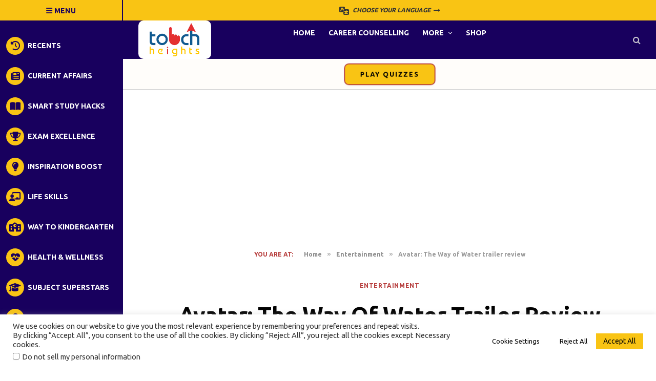

--- FILE ---
content_type: text/html; charset=UTF-8
request_url: https://touchheights.com/entertainment/avatar-the-way-of-water-trailer-review/
body_size: 40326
content:
<!DOCTYPE html><html lang="en-US" class="s-light site-s-light"><head><meta charset="UTF-8" /><meta name="viewport" content="width=device-width, initial-scale=1" /><meta name='robots' content='index, follow, max-image-preview:large, max-snippet:-1, max-video-preview:-1' /><title>Avatar: The Way of Water trailer review | touchheights</title><link rel="preload" as="image" imagesrcset="https://touchheights.com/wp-content/uploads/2022/12/Avatar-The-Way-of-Water-trailer.webp 640w, https://touchheights.com/wp-content/uploads/2022/12/Avatar-The-Way-of-Water-trailer-500x281.webp 500w, https://touchheights.com/wp-content/uploads/2022/12/Avatar-The-Way-of-Water-trailer-300x169.webp 300w, https://touchheights.com/wp-content/uploads/2022/12/Avatar-The-Way-of-Water-trailer-150x84.webp 150w, https://touchheights.com/wp-content/uploads/2022/12/Avatar-The-Way-of-Water-trailer-450x253.webp 450w" imagesizes="(max-width: 722px) 100vw, 722px" /><link rel="preload" as="font" href="https://touchheights.com/wp-content/themes/smart-mag/css/icons/fonts/ts-icons.woff2?v2.2" type="font/woff2" crossorigin="anonymous" /><meta name="description" content="Avatar: The Way of Water is the latest offering from the Weta Digital team. I&#039;ve just seen the first trailer and it looks amazing." /><link rel="canonical" href="https://touchheights.com/entertainment/avatar-the-way-of-water-trailer-review/" /><meta property="og:locale" content="en_US" /><meta property="og:type" content="article" /><meta property="og:title" content="Avatar: The Way of Water trailer review | touchheights" /><meta property="og:description" content="Avatar: The Way of Water is the latest offering from the Weta Digital team. I&#039;ve just seen the first trailer and it looks amazing." /><meta property="og:url" content="https://touchheights.com/entertainment/avatar-the-way-of-water-trailer-review/" /><meta property="og:site_name" content="Touch Heights" /><meta property="article:publisher" content="https://www.facebook.com/touchheightsofficial/" /><meta property="article:published_time" content="2022-12-19T03:30:00+00:00" /><meta property="article:modified_time" content="2023-08-04T08:35:19+00:00" /><meta property="og:image" content="https://touchheights.com/wp-content/uploads/2022/12/Avatar-The-Way-of-Water-trailer.webp" /><meta property="og:image:width" content="640" /><meta property="og:image:height" content="360" /><meta property="og:image:type" content="image/webp" /><meta name="author" content="Touch Heights" /><meta name="twitter:card" content="summary_large_image" /><meta name="twitter:creator" content="@HeightsTouch" /><meta name="twitter:site" content="@HeightsTouch" /><meta name="twitter:label1" content="Written by" /><meta name="twitter:data1" content="Touch Heights" /><meta name="twitter:label2" content="Est. reading time" /><meta name="twitter:data2" content="4 minutes" /> <script type="application/ld+json" class="yoast-schema-graph">{"@context":"https://schema.org","@graph":[{"@type":"Article","@id":"https://touchheights.com/entertainment/avatar-the-way-of-water-trailer-review/#article","isPartOf":{"@id":"https://touchheights.com/entertainment/avatar-the-way-of-water-trailer-review/"},"author":{"name":"Touch Heights","@id":"https://touchheights.com/#/schema/person/7d33570adae5a49e06cc08d4e2afdc99"},"headline":"Avatar: The Way of Water trailer review","datePublished":"2022-12-19T03:30:00+00:00","dateModified":"2023-08-04T08:35:19+00:00","mainEntityOfPage":{"@id":"https://touchheights.com/entertainment/avatar-the-way-of-water-trailer-review/"},"wordCount":790,"commentCount":0,"publisher":{"@id":"https://touchheights.com/#organization"},"image":{"@id":"https://touchheights.com/entertainment/avatar-the-way-of-water-trailer-review/#primaryimage"},"thumbnailUrl":"https://touchheights.com/wp-content/uploads/2022/12/Avatar-The-Way-of-Water-trailer.webp","keywords":["Avatar","Avatar the way of water","Avatar trailer","internet","technology","Touch heights"],"articleSection":["Entertainment","Recent Articles"],"inLanguage":"en-US","potentialAction":[{"@type":"CommentAction","name":"Comment","target":["https://touchheights.com/entertainment/avatar-the-way-of-water-trailer-review/#respond"]}]},{"@type":"WebPage","@id":"https://touchheights.com/entertainment/avatar-the-way-of-water-trailer-review/","url":"https://touchheights.com/entertainment/avatar-the-way-of-water-trailer-review/","name":"Avatar: The Way of Water trailer review | touchheights","isPartOf":{"@id":"https://touchheights.com/#website"},"primaryImageOfPage":{"@id":"https://touchheights.com/entertainment/avatar-the-way-of-water-trailer-review/#primaryimage"},"image":{"@id":"https://touchheights.com/entertainment/avatar-the-way-of-water-trailer-review/#primaryimage"},"thumbnailUrl":"https://touchheights.com/wp-content/uploads/2022/12/Avatar-The-Way-of-Water-trailer.webp","datePublished":"2022-12-19T03:30:00+00:00","dateModified":"2023-08-04T08:35:19+00:00","description":"Avatar: The Way of Water is the latest offering from the Weta Digital team. I've just seen the first trailer and it looks amazing.","breadcrumb":{"@id":"https://touchheights.com/entertainment/avatar-the-way-of-water-trailer-review/#breadcrumb"},"inLanguage":"en-US","potentialAction":[{"@type":"ReadAction","target":["https://touchheights.com/entertainment/avatar-the-way-of-water-trailer-review/"]}]},{"@type":"ImageObject","inLanguage":"en-US","@id":"https://touchheights.com/entertainment/avatar-the-way-of-water-trailer-review/#primaryimage","url":"https://touchheights.com/wp-content/uploads/2022/12/Avatar-The-Way-of-Water-trailer.webp","contentUrl":"https://touchheights.com/wp-content/uploads/2022/12/Avatar-The-Way-of-Water-trailer.webp","width":640,"height":360,"caption":"Avatar The Way of Water trailer"},{"@type":"BreadcrumbList","@id":"https://touchheights.com/entertainment/avatar-the-way-of-water-trailer-review/#breadcrumb","itemListElement":[{"@type":"ListItem","position":1,"name":"Home","item":"https://touchheights.com/"},{"@type":"ListItem","position":2,"name":"Avatar: The Way of Water trailer review"}]},{"@type":"WebSite","@id":"https://touchheights.com/#website","url":"https://touchheights.com/","name":"Touch Heights","description":"","publisher":{"@id":"https://touchheights.com/#organization"},"potentialAction":[{"@type":"SearchAction","target":{"@type":"EntryPoint","urlTemplate":"https://touchheights.com/?s={search_term_string}"},"query-input":"required name=search_term_string"}],"inLanguage":"en-US"},{"@type":"Organization","@id":"https://touchheights.com/#organization","name":"Touch Heights","url":"https://touchheights.com/","logo":{"@type":"ImageObject","inLanguage":"en-US","@id":"https://touchheights.com/#/schema/logo/image/","url":"https://touchheights.com/wp-content/uploads/2022/05/Touch-Heights-Logo.png","contentUrl":"https://touchheights.com/wp-content/uploads/2022/05/Touch-Heights-Logo.png","width":180,"height":120,"caption":"Touch Heights"},"image":{"@id":"https://touchheights.com/#/schema/logo/image/"},"sameAs":["https://www.facebook.com/touchheightsofficial/","https://x.com/HeightsTouch","https://www.instagram.com/touchheightsofficial","https://www.linkedin.com/in/touch-heights-ba4471238/"]},{"@type":"Person","@id":"https://touchheights.com/#/schema/person/7d33570adae5a49e06cc08d4e2afdc99","name":"Touch Heights","sameAs":["https://touchheights.com"]}]}</script> <link rel='dns-prefetch' href='//www.googletagmanager.com' /><link rel='dns-prefetch' href='//fonts.googleapis.com' /><link rel='dns-prefetch' href='//pagead2.googlesyndication.com' /><link rel="alternate" type="application/rss+xml" title="Touch Heights &raquo; Feed" href="https://touchheights.com/feed/" /><link rel="alternate" type="application/rss+xml" title="Touch Heights &raquo; Comments Feed" href="https://touchheights.com/comments/feed/" /><link rel="alternate" type="application/rss+xml" title="Touch Heights &raquo; Avatar: The Way of Water trailer review Comments Feed" href="https://touchheights.com/entertainment/avatar-the-way-of-water-trailer-review/feed/" /> <script type="text/javascript">/*  */
window._wpemojiSettings = {"baseUrl":"https:\/\/s.w.org\/images\/core\/emoji\/15.0.3\/72x72\/","ext":".png","svgUrl":"https:\/\/s.w.org\/images\/core\/emoji\/15.0.3\/svg\/","svgExt":".svg","source":{"concatemoji":"https:\/\/touchheights.com\/wp-includes\/js\/wp-emoji-release.min.js?ver=6.5.5"}};
/*! This file is auto-generated */
!function(i,n){var o,s,e;function c(e){try{var t={supportTests:e,timestamp:(new Date).valueOf()};sessionStorage.setItem(o,JSON.stringify(t))}catch(e){}}function p(e,t,n){e.clearRect(0,0,e.canvas.width,e.canvas.height),e.fillText(t,0,0);var t=new Uint32Array(e.getImageData(0,0,e.canvas.width,e.canvas.height).data),r=(e.clearRect(0,0,e.canvas.width,e.canvas.height),e.fillText(n,0,0),new Uint32Array(e.getImageData(0,0,e.canvas.width,e.canvas.height).data));return t.every(function(e,t){return e===r[t]})}function u(e,t,n){switch(t){case"flag":return n(e,"\ud83c\udff3\ufe0f\u200d\u26a7\ufe0f","\ud83c\udff3\ufe0f\u200b\u26a7\ufe0f")?!1:!n(e,"\ud83c\uddfa\ud83c\uddf3","\ud83c\uddfa\u200b\ud83c\uddf3")&&!n(e,"\ud83c\udff4\udb40\udc67\udb40\udc62\udb40\udc65\udb40\udc6e\udb40\udc67\udb40\udc7f","\ud83c\udff4\u200b\udb40\udc67\u200b\udb40\udc62\u200b\udb40\udc65\u200b\udb40\udc6e\u200b\udb40\udc67\u200b\udb40\udc7f");case"emoji":return!n(e,"\ud83d\udc26\u200d\u2b1b","\ud83d\udc26\u200b\u2b1b")}return!1}function f(e,t,n){var r="undefined"!=typeof WorkerGlobalScope&&self instanceof WorkerGlobalScope?new OffscreenCanvas(300,150):i.createElement("canvas"),a=r.getContext("2d",{willReadFrequently:!0}),o=(a.textBaseline="top",a.font="600 32px Arial",{});return e.forEach(function(e){o[e]=t(a,e,n)}),o}function t(e){var t=i.createElement("script");t.src=e,t.defer=!0,i.head.appendChild(t)}"undefined"!=typeof Promise&&(o="wpEmojiSettingsSupports",s=["flag","emoji"],n.supports={everything:!0,everythingExceptFlag:!0},e=new Promise(function(e){i.addEventListener("DOMContentLoaded",e,{once:!0})}),new Promise(function(t){var n=function(){try{var e=JSON.parse(sessionStorage.getItem(o));if("object"==typeof e&&"number"==typeof e.timestamp&&(new Date).valueOf()<e.timestamp+604800&&"object"==typeof e.supportTests)return e.supportTests}catch(e){}return null}();if(!n){if("undefined"!=typeof Worker&&"undefined"!=typeof OffscreenCanvas&&"undefined"!=typeof URL&&URL.createObjectURL&&"undefined"!=typeof Blob)try{var e="postMessage("+f.toString()+"("+[JSON.stringify(s),u.toString(),p.toString()].join(",")+"));",r=new Blob([e],{type:"text/javascript"}),a=new Worker(URL.createObjectURL(r),{name:"wpTestEmojiSupports"});return void(a.onmessage=function(e){c(n=e.data),a.terminate(),t(n)})}catch(e){}c(n=f(s,u,p))}t(n)}).then(function(e){for(var t in e)n.supports[t]=e[t],n.supports.everything=n.supports.everything&&n.supports[t],"flag"!==t&&(n.supports.everythingExceptFlag=n.supports.everythingExceptFlag&&n.supports[t]);n.supports.everythingExceptFlag=n.supports.everythingExceptFlag&&!n.supports.flag,n.DOMReady=!1,n.readyCallback=function(){n.DOMReady=!0}}).then(function(){return e}).then(function(){var e;n.supports.everything||(n.readyCallback(),(e=n.source||{}).concatemoji?t(e.concatemoji):e.wpemoji&&e.twemoji&&(t(e.twemoji),t(e.wpemoji)))}))}((window,document),window._wpemojiSettings);
/*  */</script> <style id='wp-emoji-styles-inline-css' type='text/css'>img.wp-smiley, img.emoji {
		display: inline !important;
		border: none !important;
		box-shadow: none !important;
		height: 1em !important;
		width: 1em !important;
		margin: 0 0.07em !important;
		vertical-align: -0.1em !important;
		background: none !important;
		padding: 0 !important;
	}</style><link data-optimized="1" rel='stylesheet' id='wp-block-library-css' href='https://touchheights.com/wp-content/litespeed/css/c34b5619134edcd3f250e43d9d01d699.css?ver=c0cd2' type='text/css' media='all' /><style id='classic-theme-styles-inline-css' type='text/css'>/*! This file is auto-generated */
.wp-block-button__link{color:#fff;background-color:#32373c;border-radius:9999px;box-shadow:none;text-decoration:none;padding:calc(.667em + 2px) calc(1.333em + 2px);font-size:1.125em}.wp-block-file__button{background:#32373c;color:#fff;text-decoration:none}</style><style id='global-styles-inline-css' type='text/css'>body{--wp--preset--color--black: #000000;--wp--preset--color--cyan-bluish-gray: #abb8c3;--wp--preset--color--white: #ffffff;--wp--preset--color--pale-pink: #f78da7;--wp--preset--color--vivid-red: #cf2e2e;--wp--preset--color--luminous-vivid-orange: #ff6900;--wp--preset--color--luminous-vivid-amber: #fcb900;--wp--preset--color--light-green-cyan: #7bdcb5;--wp--preset--color--vivid-green-cyan: #00d084;--wp--preset--color--pale-cyan-blue: #8ed1fc;--wp--preset--color--vivid-cyan-blue: #0693e3;--wp--preset--color--vivid-purple: #9b51e0;--wp--preset--gradient--vivid-cyan-blue-to-vivid-purple: linear-gradient(135deg,rgba(6,147,227,1) 0%,rgb(155,81,224) 100%);--wp--preset--gradient--light-green-cyan-to-vivid-green-cyan: linear-gradient(135deg,rgb(122,220,180) 0%,rgb(0,208,130) 100%);--wp--preset--gradient--luminous-vivid-amber-to-luminous-vivid-orange: linear-gradient(135deg,rgba(252,185,0,1) 0%,rgba(255,105,0,1) 100%);--wp--preset--gradient--luminous-vivid-orange-to-vivid-red: linear-gradient(135deg,rgba(255,105,0,1) 0%,rgb(207,46,46) 100%);--wp--preset--gradient--very-light-gray-to-cyan-bluish-gray: linear-gradient(135deg,rgb(238,238,238) 0%,rgb(169,184,195) 100%);--wp--preset--gradient--cool-to-warm-spectrum: linear-gradient(135deg,rgb(74,234,220) 0%,rgb(151,120,209) 20%,rgb(207,42,186) 40%,rgb(238,44,130) 60%,rgb(251,105,98) 80%,rgb(254,248,76) 100%);--wp--preset--gradient--blush-light-purple: linear-gradient(135deg,rgb(255,206,236) 0%,rgb(152,150,240) 100%);--wp--preset--gradient--blush-bordeaux: linear-gradient(135deg,rgb(254,205,165) 0%,rgb(254,45,45) 50%,rgb(107,0,62) 100%);--wp--preset--gradient--luminous-dusk: linear-gradient(135deg,rgb(255,203,112) 0%,rgb(199,81,192) 50%,rgb(65,88,208) 100%);--wp--preset--gradient--pale-ocean: linear-gradient(135deg,rgb(255,245,203) 0%,rgb(182,227,212) 50%,rgb(51,167,181) 100%);--wp--preset--gradient--electric-grass: linear-gradient(135deg,rgb(202,248,128) 0%,rgb(113,206,126) 100%);--wp--preset--gradient--midnight: linear-gradient(135deg,rgb(2,3,129) 0%,rgb(40,116,252) 100%);--wp--preset--font-size--small: 13px;--wp--preset--font-size--medium: 20px;--wp--preset--font-size--large: 36px;--wp--preset--font-size--x-large: 42px;--wp--preset--spacing--20: 0.44rem;--wp--preset--spacing--30: 0.67rem;--wp--preset--spacing--40: 1rem;--wp--preset--spacing--50: 1.5rem;--wp--preset--spacing--60: 2.25rem;--wp--preset--spacing--70: 3.38rem;--wp--preset--spacing--80: 5.06rem;--wp--preset--shadow--natural: 6px 6px 9px rgba(0, 0, 0, 0.2);--wp--preset--shadow--deep: 12px 12px 50px rgba(0, 0, 0, 0.4);--wp--preset--shadow--sharp: 6px 6px 0px rgba(0, 0, 0, 0.2);--wp--preset--shadow--outlined: 6px 6px 0px -3px rgba(255, 255, 255, 1), 6px 6px rgba(0, 0, 0, 1);--wp--preset--shadow--crisp: 6px 6px 0px rgba(0, 0, 0, 1);}:where(.is-layout-flex){gap: 0.5em;}:where(.is-layout-grid){gap: 0.5em;}body .is-layout-flex{display: flex;}body .is-layout-flex{flex-wrap: wrap;align-items: center;}body .is-layout-flex > *{margin: 0;}body .is-layout-grid{display: grid;}body .is-layout-grid > *{margin: 0;}:where(.wp-block-columns.is-layout-flex){gap: 2em;}:where(.wp-block-columns.is-layout-grid){gap: 2em;}:where(.wp-block-post-template.is-layout-flex){gap: 1.25em;}:where(.wp-block-post-template.is-layout-grid){gap: 1.25em;}.has-black-color{color: var(--wp--preset--color--black) !important;}.has-cyan-bluish-gray-color{color: var(--wp--preset--color--cyan-bluish-gray) !important;}.has-white-color{color: var(--wp--preset--color--white) !important;}.has-pale-pink-color{color: var(--wp--preset--color--pale-pink) !important;}.has-vivid-red-color{color: var(--wp--preset--color--vivid-red) !important;}.has-luminous-vivid-orange-color{color: var(--wp--preset--color--luminous-vivid-orange) !important;}.has-luminous-vivid-amber-color{color: var(--wp--preset--color--luminous-vivid-amber) !important;}.has-light-green-cyan-color{color: var(--wp--preset--color--light-green-cyan) !important;}.has-vivid-green-cyan-color{color: var(--wp--preset--color--vivid-green-cyan) !important;}.has-pale-cyan-blue-color{color: var(--wp--preset--color--pale-cyan-blue) !important;}.has-vivid-cyan-blue-color{color: var(--wp--preset--color--vivid-cyan-blue) !important;}.has-vivid-purple-color{color: var(--wp--preset--color--vivid-purple) !important;}.has-black-background-color{background-color: var(--wp--preset--color--black) !important;}.has-cyan-bluish-gray-background-color{background-color: var(--wp--preset--color--cyan-bluish-gray) !important;}.has-white-background-color{background-color: var(--wp--preset--color--white) !important;}.has-pale-pink-background-color{background-color: var(--wp--preset--color--pale-pink) !important;}.has-vivid-red-background-color{background-color: var(--wp--preset--color--vivid-red) !important;}.has-luminous-vivid-orange-background-color{background-color: var(--wp--preset--color--luminous-vivid-orange) !important;}.has-luminous-vivid-amber-background-color{background-color: var(--wp--preset--color--luminous-vivid-amber) !important;}.has-light-green-cyan-background-color{background-color: var(--wp--preset--color--light-green-cyan) !important;}.has-vivid-green-cyan-background-color{background-color: var(--wp--preset--color--vivid-green-cyan) !important;}.has-pale-cyan-blue-background-color{background-color: var(--wp--preset--color--pale-cyan-blue) !important;}.has-vivid-cyan-blue-background-color{background-color: var(--wp--preset--color--vivid-cyan-blue) !important;}.has-vivid-purple-background-color{background-color: var(--wp--preset--color--vivid-purple) !important;}.has-black-border-color{border-color: var(--wp--preset--color--black) !important;}.has-cyan-bluish-gray-border-color{border-color: var(--wp--preset--color--cyan-bluish-gray) !important;}.has-white-border-color{border-color: var(--wp--preset--color--white) !important;}.has-pale-pink-border-color{border-color: var(--wp--preset--color--pale-pink) !important;}.has-vivid-red-border-color{border-color: var(--wp--preset--color--vivid-red) !important;}.has-luminous-vivid-orange-border-color{border-color: var(--wp--preset--color--luminous-vivid-orange) !important;}.has-luminous-vivid-amber-border-color{border-color: var(--wp--preset--color--luminous-vivid-amber) !important;}.has-light-green-cyan-border-color{border-color: var(--wp--preset--color--light-green-cyan) !important;}.has-vivid-green-cyan-border-color{border-color: var(--wp--preset--color--vivid-green-cyan) !important;}.has-pale-cyan-blue-border-color{border-color: var(--wp--preset--color--pale-cyan-blue) !important;}.has-vivid-cyan-blue-border-color{border-color: var(--wp--preset--color--vivid-cyan-blue) !important;}.has-vivid-purple-border-color{border-color: var(--wp--preset--color--vivid-purple) !important;}.has-vivid-cyan-blue-to-vivid-purple-gradient-background{background: var(--wp--preset--gradient--vivid-cyan-blue-to-vivid-purple) !important;}.has-light-green-cyan-to-vivid-green-cyan-gradient-background{background: var(--wp--preset--gradient--light-green-cyan-to-vivid-green-cyan) !important;}.has-luminous-vivid-amber-to-luminous-vivid-orange-gradient-background{background: var(--wp--preset--gradient--luminous-vivid-amber-to-luminous-vivid-orange) !important;}.has-luminous-vivid-orange-to-vivid-red-gradient-background{background: var(--wp--preset--gradient--luminous-vivid-orange-to-vivid-red) !important;}.has-very-light-gray-to-cyan-bluish-gray-gradient-background{background: var(--wp--preset--gradient--very-light-gray-to-cyan-bluish-gray) !important;}.has-cool-to-warm-spectrum-gradient-background{background: var(--wp--preset--gradient--cool-to-warm-spectrum) !important;}.has-blush-light-purple-gradient-background{background: var(--wp--preset--gradient--blush-light-purple) !important;}.has-blush-bordeaux-gradient-background{background: var(--wp--preset--gradient--blush-bordeaux) !important;}.has-luminous-dusk-gradient-background{background: var(--wp--preset--gradient--luminous-dusk) !important;}.has-pale-ocean-gradient-background{background: var(--wp--preset--gradient--pale-ocean) !important;}.has-electric-grass-gradient-background{background: var(--wp--preset--gradient--electric-grass) !important;}.has-midnight-gradient-background{background: var(--wp--preset--gradient--midnight) !important;}.has-small-font-size{font-size: var(--wp--preset--font-size--small) !important;}.has-medium-font-size{font-size: var(--wp--preset--font-size--medium) !important;}.has-large-font-size{font-size: var(--wp--preset--font-size--large) !important;}.has-x-large-font-size{font-size: var(--wp--preset--font-size--x-large) !important;}
.wp-block-navigation a:where(:not(.wp-element-button)){color: inherit;}
:where(.wp-block-post-template.is-layout-flex){gap: 1.25em;}:where(.wp-block-post-template.is-layout-grid){gap: 1.25em;}
:where(.wp-block-columns.is-layout-flex){gap: 2em;}:where(.wp-block-columns.is-layout-grid){gap: 2em;}
.wp-block-pullquote{font-size: 1.5em;line-height: 1.6;}</style><link data-optimized="1" rel='stylesheet' id='cookie-law-info-css' href='https://touchheights.com/wp-content/litespeed/css/c5ba7e05404306cd07605062b1d1e335.css?ver=07ef8' type='text/css' media='all' /><link data-optimized="1" rel='stylesheet' id='cookie-law-info-gdpr-css' href='https://touchheights.com/wp-content/litespeed/css/e9fd3437bf04fa3ed3ca223420e94dde.css?ver=52769' type='text/css' media='all' /><link data-optimized="1" rel='stylesheet' id='woocommerce-layout-css' href='https://touchheights.com/wp-content/litespeed/css/225e104ad2f2ffc9e1f46250a34380ef.css?ver=0c1bc' type='text/css' media='all' /><link data-optimized="1" rel='stylesheet' id='woocommerce-general-css' href='https://touchheights.com/wp-content/litespeed/css/fbb7d839c83eff0e5b833961cc8ddf05.css?ver=10a72' type='text/css' media='all' /><style id='woocommerce-inline-inline-css' type='text/css'>.woocommerce form .form-row .required { visibility: visible; }</style><link data-optimized="1" rel='stylesheet' id='dashicons-css' href='https://touchheights.com/wp-content/litespeed/css/3c2d704d9a1887ae3bfbd57adab5f2bc.css?ver=6d4b5' type='text/css' media='all' /><link data-optimized="1" rel='stylesheet' id='smartmag-core-css' href='https://touchheights.com/wp-content/litespeed/css/ee094524105aacf1bc86c62ec0db81f6.css?ver=2f4f7' type='text/css' media='all' /><link data-optimized="1" rel='stylesheet' id='magnific-popup-css' href='https://touchheights.com/wp-content/litespeed/css/4d2d4a30eafe61e9882081200520f0c1.css?ver=b9208' type='text/css' media='all' /><link data-optimized="1" rel='stylesheet' id='smartmag-icons-css' href='https://touchheights.com/wp-content/litespeed/css/9531ad90f6fc6d594802fd0495fb66ed.css?ver=cbf80' type='text/css' media='all' /><link data-optimized="1" rel='stylesheet' id='smart-mag-child-css' href='https://touchheights.com/wp-content/litespeed/css/9b9e8b5f37fcc1ca14625c09cedc9803.css?ver=cb93a' type='text/css' media='all' /><link data-optimized="1" rel='stylesheet' id='smartmag-woocommerce-css' href='https://touchheights.com/wp-content/litespeed/css/4b9a0109b7bd88d1b0dcfbc17c720c47.css?ver=6bd41' type='text/css' media='all' /><style id='smartmag-woocommerce-inline-css' type='text/css'>:root { --c-main: #b63c3b;
--c-main-rgb: 182,60,59;
--c-headings: #000000;
--text-font: "Ubuntu", system-ui, -apple-system, "Segoe UI", Arial, sans-serif;
--body-font: "Ubuntu", system-ui, -apple-system, "Segoe UI", Arial, sans-serif;
--title-size-xs: 18px;
--title-size-s: 20px;
--title-size-n: 22px;
--title-size-m: 24px;
--main-width: 1100px;
--sidebar-width: 30%;
--excerpt-size: 14px; }
.s-light { --body-color: #000000; --c-excerpts: #000000; }
.post-content { color: #000000; }
.post-title:not(._) { text-transform: capitalize; }
.main-sidebar .widget-title .heading { font-size: 14px; text-transform: uppercase; }
.main-sidebar .widget { margin-bottom: 50px; }
.breadcrumbs { font-weight: 600; }
.smart-head-main .smart-head-top { --head-h: 40px; background-color: #f9c414; }
.smart-head-main .smart-head-mid { --head-h: 75px; background-color: #18005e; }
.smart-head-main .smart-head-bot { --head-h: 60px; background-color: #fffdfa; border-bottom-color: #cccccc; }
.navigation-main .menu > li > a { font-size: 13px; font-weight: bold; }
.navigation-main .menu > li li a { font-size: 13px; font-weight: bold; text-transform: uppercase; letter-spacing: 0.07em; }
.s-light .navigation { --c-nav-blip: #000000; --c-nav-drop-hov: #ffffff; --c-nav-drop-sep: #cccccc; }
.s-dark .navigation { --c-nav-blip: #ffffff; --c-nav-drop-bg: #ffffff; --c-nav-drop: #000000; }
.smart-head-mobile .smart-head-top { --head-h: 60px; background-color: #ffffff; }
.smart-head-mobile .smart-head-mid { background-color: #003566; border-bottom-width: 0px; }
.mobile-menu { text-transform: uppercase; letter-spacing: .05em; }
.navigation-small .menu > li > a { font-size: 14px; font-weight: 600; text-transform: uppercase; }
.s-light .navigation-small { --c-nav: #ffffff; }
.s-dark .navigation-small { --c-nav: #fff; }
.s-dark .smart-head-main .spc-social,
.smart-head-main .s-dark .spc-social { --c-spc-social: rgba(255,255,255,0.9); --c-spc-social-hov: #e5e5e5; }
.smart-head-main { --c-search-icon: #dddddd; }
.smart-head .ts-button1 { font-size: 14px; letter-spacing: 0.13em; }
.s-dark .smart-head .ts-button1,
.smart-head .s-dark .ts-button1 { background-color: rgba(255,255,255,0.15); }
.upper-footer .block-head .heading { color: #ffffff; color: #ffffff; }
.main-footer .upper-footer { background-color: #18005e; color: #ffffff; }
.s-dark .upper-footer { color: #ffffff; }
.main-footer .upper-footer { --c-links: #ffffff; }
.s-dark .upper-footer { --c-links: #ffffff; }
.main-footer .lower-footer { background-color: #f9c414; }
.s-dark .lower-footer { background-color: #f9c414; }
.lower-footer { color: #000000; }
.s-dark .lower-footer { color: #000000; }
.main-footer .lower-footer { --c-links: #000000; --c-foot-menu: #000000; }
.lower-footer .inner { padding-top: 5px; padding-bottom: 5px; padding-left: 5px; padding-right: 5px; }
.post-meta .text-in, .post-meta .post-cat > a { font-size: 12px; }
.post-meta .post-cat > a { font-weight: 600; }
.post-meta { --p-meta-sep: "\2013"; --p-meta-sep-pad: 6px; }
.block-head-b .heading { font-size: 24px; font-weight: 600; letter-spacing: 0.04em; }
.block-head-e2 .heading { font-weight: 600; color: var(--c-main); }
.list-post { --list-p-media-width: 29.94923858%; --list-p-media-max-width: 85%; }
.post-meta-single .meta-item, .post-meta-single .text-in { font-weight: 600; }
.the-post-header .post-meta .post-title { text-transform: capitalize; }
.entry-content { font-size: 18px; }
.post-content h1, .post-content h2, .post-content h3, .post-content h4, .post-content h5, .post-content h6 { text-transform: capitalize; }
.a-wrap-2:not(._) { margin-top: 0px; }
@media (min-width: 940px) and (max-width: 1200px) { .navigation-main .menu > li > a { font-size: calc(10px + (13px - 10px) * .7); }
.navigation-small .menu > li > a { font-size: calc(10px + (14px - 10px) * .7); } }</style><link rel='stylesheet' id='smartmag-gfonts-custom-css' href='https://fonts.googleapis.com/css?family=Ubuntu%3A400%2C500%2C600%2C700&#038;display=swap' type='text/css' media='all' /> <script type="text/javascript" src="https://touchheights.com/wp-includes/js/jquery/jquery.min.js?ver=3.7.1" id="jquery-core-js"></script> <script type="text/javascript" src="https://touchheights.com/wp-includes/js/jquery/jquery-migrate.min.js?ver=3.4.1" id="jquery-migrate-js"></script> <script type="text/javascript" id="cookie-law-info-js-extra">/*  */
var Cli_Data = {"nn_cookie_ids":[],"cookielist":[],"non_necessary_cookies":[],"ccpaEnabled":"1","ccpaRegionBased":"","ccpaBarEnabled":"1","strictlyEnabled":["necessary","obligatoire"],"ccpaType":"ccpa_gdpr","js_blocking":"1","custom_integration":"","triggerDomRefresh":"","secure_cookies":""};
var cli_cookiebar_settings = {"animate_speed_hide":"500","animate_speed_show":"500","background":"#FFF","border":"#b1a6a6c2","border_on":"","button_1_button_colour":"#f9c414","button_1_button_hover":"#c79d10","button_1_link_colour":"#000000","button_1_as_button":"1","button_1_new_win":"","button_2_button_colour":"#333","button_2_button_hover":"#292929","button_2_link_colour":"#444","button_2_as_button":"","button_2_hidebar":"","button_3_button_colour":"#ffffff","button_3_button_hover":"#cccccc","button_3_link_colour":"#000000","button_3_as_button":"1","button_3_new_win":"","button_4_button_colour":"#ffffff","button_4_button_hover":"#cccccc","button_4_link_colour":"#000000","button_4_as_button":"1","button_7_button_colour":"#f9c414","button_7_button_hover":"#c79d10","button_7_link_colour":"#000000","button_7_as_button":"1","button_7_new_win":"","font_family":"inherit","header_fix":"","notify_animate_hide":"1","notify_animate_show":"","notify_div_id":"#cookie-law-info-bar","notify_position_horizontal":"right","notify_position_vertical":"bottom","scroll_close":"","scroll_close_reload":"","accept_close_reload":"","reject_close_reload":"","showagain_tab":"","showagain_background":"#fff","showagain_border":"#000","showagain_div_id":"#cookie-law-info-again","showagain_x_position":"100px","text":"#333333","show_once_yn":"","show_once":"10000","logging_on":"","as_popup":"","popup_overlay":"1","bar_heading_text":"","cookie_bar_as":"banner","popup_showagain_position":"bottom-right","widget_position":"left"};
var log_object = {"ajax_url":"https:\/\/touchheights.com\/wp-admin\/admin-ajax.php"};
/*  */</script> <script type="text/javascript" src="https://touchheights.com/wp-content/plugins/cookie-law-info/legacy/public/js/cookie-law-info-public.js?ver=3.3.7" id="cookie-law-info-js"></script> <script type="text/javascript" id="cookie-law-info-ccpa-js-extra">/*  */
var ccpa_data = {"opt_out_prompt":"Do you really wish to opt out?","opt_out_confirm":"Confirm","opt_out_cancel":"Cancel"};
/*  */</script> <script type="text/javascript" src="https://touchheights.com/wp-content/plugins/cookie-law-info/legacy/admin/modules/ccpa/assets/js/cookie-law-info-ccpa.js?ver=3.3.7" id="cookie-law-info-ccpa-js"></script> <script type="text/javascript" src="https://touchheights.com/wp-content/plugins/woocommerce/assets/js/jquery-blockui/jquery.blockUI.min.js?ver=2.7.0-wc.9.0.3" id="jquery-blockui-js" defer="defer" data-wp-strategy="defer"></script> <script type="text/javascript" id="wc-add-to-cart-js-extra">/*  */
var wc_add_to_cart_params = {"ajax_url":"\/wp-admin\/admin-ajax.php","wc_ajax_url":"\/?wc-ajax=%%endpoint%%","i18n_view_cart":"View cart","cart_url":"https:\/\/touchheights.com\/?page_id=10368","is_cart":"","cart_redirect_after_add":"no"};
/*  */</script> <script type="text/javascript" src="https://touchheights.com/wp-content/plugins/woocommerce/assets/js/frontend/add-to-cart.min.js?ver=9.0.3" id="wc-add-to-cart-js" defer="defer" data-wp-strategy="defer"></script> <script type="text/javascript" src="https://touchheights.com/wp-content/plugins/woocommerce/assets/js/js-cookie/js.cookie.min.js?ver=2.1.4-wc.9.0.3" id="js-cookie-js" defer="defer" data-wp-strategy="defer"></script> <script type="text/javascript" id="woocommerce-js-extra">/*  */
var woocommerce_params = {"ajax_url":"\/wp-admin\/admin-ajax.php","wc_ajax_url":"\/?wc-ajax=%%endpoint%%"};
/*  */</script> <script type="text/javascript" src="https://touchheights.com/wp-content/plugins/woocommerce/assets/js/frontend/woocommerce.min.js?ver=9.0.3" id="woocommerce-js" defer="defer" data-wp-strategy="defer"></script> 
 <script type="text/javascript" src="https://www.googletagmanager.com/gtag/js?id=GT-NNVXTWB" id="google_gtagjs-js" async></script> <script type="text/javascript" id="google_gtagjs-js-after">/*  */
window.dataLayer = window.dataLayer || [];function gtag(){dataLayer.push(arguments);}
gtag("set","linker",{"domains":["touchheights.com"]});
gtag("js", new Date());
gtag("set", "developer_id.dZTNiMT", true);
gtag("config", "GT-NNVXTWB");
/*  */</script> <link rel="https://api.w.org/" href="https://touchheights.com/wp-json/" /><link rel="alternate" type="application/json" href="https://touchheights.com/wp-json/wp/v2/posts/4044" /><link rel="EditURI" type="application/rsd+xml" title="RSD" href="https://touchheights.com/xmlrpc.php?rsd" /><meta name="generator" content="WordPress 6.5.5" /><meta name="generator" content="WooCommerce 9.0.3" /><link rel='shortlink' href='https://touchheights.com/?p=4044' /><link rel="alternate" type="application/json+oembed" href="https://touchheights.com/wp-json/oembed/1.0/embed?url=https%3A%2F%2Ftouchheights.com%2Fentertainment%2Favatar-the-way-of-water-trailer-review%2F" /><link rel="alternate" type="text/xml+oembed" href="https://touchheights.com/wp-json/oembed/1.0/embed?url=https%3A%2F%2Ftouchheights.com%2Fentertainment%2Favatar-the-way-of-water-trailer-review%2F&#038;format=xml" /><meta name="generator" content="Site Kit by Google 1.170.0" /><meta name="google" content="notranslate"><link href="https://fonts.googleapis.com/css2?family=Courgette&display=swap" rel="stylesheet">
 <script async src="https://pagead2.googlesyndication.com/pagead/js/adsbygoogle.js?client=ca-pub-2060439088730475"
     crossorigin="anonymous"></script>  <script async custom-element="amp-story-auto-ads" src="https://cdn.ampproject.org/v0/amp-story-auto-ads-0.1.js"></script>  <script src="https://kit.fontawesome.com/ca7af9e86e.js" crossorigin="anonymous"></script> <noscript><style>.woocommerce-product-gallery{ opacity: 1 !important; }</style></noscript> <script>var BunyadSchemeKey = 'bunyad-scheme';
		(() => {
			const d = document.documentElement;
			const c = d.classList;
			const scheme = localStorage.getItem(BunyadSchemeKey);
			if (scheme) {
				d.dataset.origClass = c;
				scheme === 'dark' ? c.remove('s-light', 'site-s-light') : c.remove('s-dark', 'site-s-dark');
				c.add('site-s-' + scheme, 's-' + scheme);
			}
		})();</script> <meta name="google-adsense-platform-account" content="ca-host-pub-2644536267352236"><meta name="google-adsense-platform-domain" content="sitekit.withgoogle.com"><meta name="generator" content="Elementor 3.17.0; features: e_dom_optimization, e_optimized_assets_loading, e_optimized_css_loading, additional_custom_breakpoints; settings: css_print_method-external, google_font-enabled, font_display-auto"> <script type="text/javascript" async="async" src="https://pagead2.googlesyndication.com/pagead/js/adsbygoogle.js?client=ca-pub-2060439088730475&amp;host=ca-host-pub-2644536267352236" crossorigin="anonymous"></script> <link rel="icon" href="https://touchheights.com/wp-content/uploads/2022/05/cropped-Touch-Heights-Favicon-32x32.png" sizes="32x32" /><link rel="icon" href="https://touchheights.com/wp-content/uploads/2022/05/cropped-Touch-Heights-Favicon-192x192.png" sizes="192x192" /><link rel="apple-touch-icon" href="https://touchheights.com/wp-content/uploads/2022/05/cropped-Touch-Heights-Favicon-180x180.png" /><meta name="msapplication-TileImage" content="https://touchheights.com/wp-content/uploads/2022/05/cropped-Touch-Heights-Favicon-270x270.png" /><style type="text/css" id="wp-custom-css">/* colors */
:root {
	--red: #b63c3b;
	--blue: #26567a;
	--oth-blue: #293362;
	--yellow: #f9c414;
	--yellow-hover: rgba(249, 196, 20, 0.7);
}

/* columns */
.columns-2 {
	columns: 2;
}

/* hide class*/
.hide-this {
	display: none !important;
}

/* cursor pointer class */
.cursor-pointer {
	cursor: pointer;
}

/* logo design */
.logo-image, footer .image-logo img {
	filter: saturate(1.5);
	border: unset !important;
	width: auto;
	max-width: 180px;
	background: white;
	padding: 5px 15px !important;
}

/* disable image drag */
.no-drag img, .logo-image, footer img {
	user-drag: none; 
	user-select: none;
	-moz-user-select: none;
	-webkit-user-drag: none;
	-webkit-user-select: none;
	-ms-user-select: none;
}

/* BUTTONS */
/* primary buttons */
.wp-block-button .wp-block-button__link, div.wpforms-submit-container button#wpforms-submit-131, #smart-head .items-center .ts-button1, #smart-head-mobile .items-center .ts-button3 {
	background-color: var(--yellow);
	color: #000;
	font-weight: 700;
	font-size: 14px;
	border: 2px solid var(--red);
	border-radius: 10px;
	padding: 20px 36px;
}
.wp-block-button .wp-block-button__link:hover {
	background-color: var(--yellow-hover);
	color: #000;
	font-weight: 700;
	font-size: 14px;
	border: 2px solid var(--red);
	border-radius: 10px;
	padding: 20px 36px;
}
/* secondary buttons */
.ts-button.ts-button-b {
	color: #000;
	border: 2px solid var(--red);
	border-radius: 10px;
}
.ts-button.ts-button-b:hover {
	background-color: var(--yellow);
	color: #000;
	border: 2px solid var(--red);
	border-radius: 10px;
}
/* buttons in mobile */
@media (max-width: 767px) {
	.wp-block-button__link {
		height: 0;
	}
}
/* contact form submit button */
div.wpforms-submit-container button#wpforms-submit-131 {
	padding: 0 36px;
	line-height: var(--btn-l-height, var(--btn-height));
/* 	height: var(--btn-height); */
	letter-spacing: 0.03em;
	text-transform: uppercase;
	text-align: center;
	box-shadow: var(--btn-shadow);
	transition: 0.25s ease-in-out;
}
div.wpforms-submit-container button#wpforms-submit-131:hover {
	background-color: var(--yellow-hover);
}
/* play quizzes button */
#smart-head .items-center .ts-button1, #smart-head-mobile .items-center .ts-button3 {
	padding: 2px 32px;
	height: unset;
	animation: pq-btn 0.5s ease infinite alternate;
}
@keyframes pq-btn {
	to {
		transform: scale(0.85);
	}
}
#smart-head .items-center .ts-button1:hover, #smart-head-mobile .items-center .ts-button3:hover {
	animation: pq-btn none;
}

/* pq btn animation off on quiz pages */
body.page-id-1018 #smart-head .items-center .ts-button1, body.page-id-5259 #smart-head .items-center .ts-button1, body.post-cat-18 #smart-head .items-center .ts-button1, body.post-cat-443 #smart-head .items-center .ts-button1, body.category-18 #smart-head .items-center .ts-button1, body.category-19 #smart-head .items-center .ts-button1, body.category-20 #smart-head .items-center .ts-button1, body.category-21 #smart-head .items-center .ts-button1, body.category-22 #smart-head .items-center .ts-button1, body.category-23 #smart-head .items-center .ts-button1, body.category-24 #smart-head .items-center .ts-button1, body.category-25 #smart-head .items-center .ts-button1, body.category-443 #smart-head .items-center .ts-button1, body.page-id-1018 #smart-head-mobile .items-center .ts-button3, body.page-id-5259 #smart-head-mobile .items-center .ts-button3, body.post-cat-18 #smart-head-mobile .items-center .ts-button3, body.category-18 #smart-head-mobile .items-center .ts-button3, body.category-19 #smart-head-mobile .items-center .ts-button3, body.category-20 #smart-head-mobile .items-center .ts-button3, body.category-21 #smart-head-mobile .items-center .ts-button3, body.category-22 #smart-head-mobile .items-center .ts-button3, body.category-23 #smart-head-mobile .items-center .ts-button3, body.category-24 #smart-head-mobile .items-center .ts-button3, body.category-25 #smart-head-mobile .items-center .ts-button3, body.category-443 #smart-head-mobile .items-center .ts-button3 {
	animation: pq-btn none;
}

/* sidebar in quizzes */
.post-cat-18 #smartmag-block-posts-small-2, .post-cat-443 #smartmag-block-posts-small-2 {
	display: none;
}

/* sidebar heading */
aside #smartmag-block-posts-small-2 .is-title.post-title a {
	font-size: 90%;
}

/* archive & category page heading */
/* body.archive.category .archive-heading > span, .navigation-main .menu > li li a {
	text-transform: none;
} */

/* post image hover disabled */
.single.single-post .single-featured .featured .wp-post-image:hover {
	opacity: unset;
}

.logo-image, .image-logo img {
	border-radius: 10px !important;
}
img {
/* 	border: 2px solid rgba(0, 0, 0, .3) !important; */
/* 	border-radius: 10px !important; */
}
body.post-cat-443 .the-post img {
	border: initial !important;
	border-radius: initial !important;
}

/* social media icons */
.post-share-b .service, .share-float-d .service, .post-share-bot .share-links a, #bunyad-social-2 .service a {
	border-radius: 10px;
}
.spc-social .link:hover {
	color: var(--c-spc-social-hov);
}
#smart-head .spc-social-b .link {
	background-color: var(--yellow);
	border: 2px solid var(--red);
}

/* search icon*/
.smart-head .search-icon {
	opacity: 0.88;
	color: var(--c-search-icon, var(--c-icons));
}
.smart-head .search-icon:hover {
	opacity: 0.88;
	color: unset;
}

/* titles */
h1.is-title.post-title, h1.main-heading.the-page-heading.entry-title, h1.archive-heading, h1.main-heading {
/* 	background: var(--red);
	color: white;
	padding: 10px; */
	border-radius: 10px;
	display: inline-block;
}

/* nav menu */
@media (min-width: 941px) {
	ul#menu-pages-menu li.menu-item a {
		border-radius: 10px;
	}
	.navigation .menu, .navigation .menu li {
		height: 80%;
		align-self: end;
	}
	ul#menu-main-menu li.menu-item:hover > a, ul#menu-pages-menu li.menu-item:hover > a, .navigation .menu > .current-menu-item > a, .navigation .menu li .current-menu-item > a {
		background: var(--yellow);
		color: black;
	}
/* 	ul.sub-menu {
		box-shadow: 5px 10px 10px rgb(0 0 0 / 10%) !important;
	} */
/* 	.smart-head-mid.smart-head-sticky, .smart-head-bot {
		box-shadow: 0 5px 20px rgb(0 0 0 / 10%);
	}*/
}
/* @media (max-width: 940px) {
	#smart-head-mobile, #smart-head-mobile .smart-head-sticky {
		box-shadow: 0 5px 20px rgb(0 0 0 / 25%);
	}
}
#menu-main-menu .chevron {
	color: black;
	transition: 0.25s ease-in-out;
} */

/* hide featured image for contact, about, privacy policy, sitemap & play quizzes page */
body.page-id-140 .featured, body.page-id-134 .featured, body.page-id-4385 .featured, body.page-id-714 .featured, body.page-id-1018 .featured, body.page-id-583 .featured,  body.page-id-5259 .featured {
	display: none;
}

/* hide some sidebar widgets for contact, about & privacy policy page */
body.page-id-140 aside div#smartmag-block-posts-small-2, body.page-id-134 aside div#smartmag-block-posts-small-2, body.page-id-714 aside div#smartmag-block-posts-small-2, body.page-id-140 aside div#media_image-3, body.page-id-134 aside div#media_image-3, body.page-id-714 aside div#media_image-3 {
	display: none;
}

/* email sidebar widget */
div#email-us {
	background: var(--red);
	color: white;
	padding: 10px;
	border-radius: 10px;
	display: inline-block;
}
div#email-us i {
	font-size: 17px;
	font-weight: 600;
}
div#email-us a {
	color: white;
	font-weight: 600;
}

/* form */
input, textarea {
	border: 2px solid var(--blue) !important;
	border-radius: 10px !important;
}
textarea {
	resize: vertical;
}


/* 404 page */
.error404 .post-content {
	font-weight: 500;
}
.error404 form {
	display: none;
}

/* sitemap */
.page-id-583 ul {
	font-weight: 500;
}

/* footer */
footer .upper-footer {
	background-image: url("data:image/svg+xml,%3csvg xmlns='http://www.w3.org/2000/svg' version='1.1' xmlns:xlink='http://www.w3.org/1999/xlink' xmlns:svgjs='http://svgjs.com/svgjs' width='1360' height='430' preserveAspectRatio='none' viewBox='0 0 1360 430'%3e%3cg mask='url(%26quot%3b%23SvgjsMask1113%26quot%3b)' fill='none'%3e%3cpath d='M1360 0L792.9 0L1360 99.12z' fill='rgba(255%2c 255%2c 255%2c .1)'%3e%3c/path%3e%3cpath d='M792.9 0L1360 99.12L1360 240.21L452.21 0z' fill='rgba(255%2c 255%2c 255%2c .075)'%3e%3c/path%3e%3cpath d='M452.21000000000004 0L1360 240.21L1360 318.62L418.68000000000006 0z' fill='rgba(255%2c 255%2c 255%2c .05)'%3e%3c/path%3e%3cpath d='M418.68000000000006 0L1360 318.62L1360 352.6L209.82000000000005 0z' fill='rgba(255%2c 255%2c 255%2c .025)'%3e%3c/path%3e%3cpath d='M0 430L391.29 430L0 344.78z' fill='rgba(0%2c 0%2c 0%2c .1)'%3e%3c/path%3e%3cpath d='M0 344.78L391.29 430L809.09 430L0 153.89999999999998z' fill='rgba(0%2c 0%2c 0%2c .075)'%3e%3c/path%3e%3cpath d='M0 153.89999999999998L809.09 430L939.38 430L0 113.43999999999997z' fill='rgba(0%2c 0%2c 0%2c .05)'%3e%3c/path%3e%3cpath d='M0 113.44L939.38 430L1188.57 430L0 48.83z' fill='rgba(0%2c 0%2c 0%2c .025)'%3e%3c/path%3e%3c/g%3e%3cdefs%3e%3cmask id='SvgjsMask1113'%3e%3crect width='1360' height='430' fill='white'%3e%3c/rect%3e%3c/mask%3e%3c/defs%3e%3c/svg%3e");
	background-size: cover;
}
footer .widget.col-2.widget_nav_menu .menu-pages-menu-container #menu-pages-menu-1 li a, footer .copyright {
	font-weight: 500;
}
footer .widget.col-2.widget_nav_menu .menu-pages-menu-container #menu-pages-menu-1 li a:hover {
	color: var(--yellow);
}

/* homepage design new */
.hide-date .post-meta-items.meta-below {
	display: none;
}

/* body {
	background-color: #FFFDFA !important;
} */

/* email sidebar widget */
aside div#custom_html-3 {
	display: none;
}
body.page-id-140 aside div#custom_html-3, body.page-id-134 aside div#custom_html-3, body.page-id-714 aside div#custom_html-3 {
	display: block;
}

/* TOP BAR */
@media (min-width: 941px) {
	#smart-head .smart-head-top .items-center .h-text2 {
		display: flex;
		flex-direction: column;
		align-items: center;
	}
/* 	#ad-pur {
		background: var(--red);
		color: white;
		border-radius: 10px;
		padding: 0 15px 13px 15px;
		margin-top: 10px;
	}
	#ad-pur .ap-txt {
		font-size: 18px;
		font-weight: 500;
	}
	#ad-pur .ap-txt a {
		font-weight: 600;
		color: white;
	} */
}
/* google translate */
#choose-lang, #choose-lang #google_translate_element > div {
	display: flex;
	align-items: center;
}
#choose-lang .dashicons-translation {
	width: unset;
	height: unset;
/* 	font-size: 24px; */
}
#choose-lang .cl-txt {
	text-transform: uppercase;
	font-style: italic;
	font-weight: 700;
	font-size: 12px;
}
#google_translate_element img, #google_translate_element_mob img, #totd img, .no-border img {
	border: unset !important;
	border-radius: revert !important;
}
/* google translate mobile */
@media (max-width: 940px) {
	div.h-text.has-icon-only {
		height: inherit;
		max-height: inherit;
		cursor: pointer;
	}
	#google_translate_element i, #google_translate_element_mob i {
		color: var(--c-search-icon, var(--c-icons));
		font-size: 21px;
		transition: all .25s ease-in-out;
	}
	#google_translate_element .skiptranslate, #google_translate_element_mob .skiptranslate {
		position: absolute;
		z-index: 9;
		top: 100%;
		right: 0;
		background: #fff;
		padding: 12px 36px;
		border: 2px solid var(--blue);
		border-radius: 10px;
		box-shadow: 5px 5px 10px rgb(0 0 0 / 10%);
		transition: all .2s ease-in;
		overflow: visible;
		visibility: hidden;
		display: block;
		opacity: 0;
	}
	#google_translate_element select, #google_translate_element_mob select {
		/* 	background: var(--c-nav-drop-bg,var(--c-contrast-0)); */
		color: unset;
	}
	div.h-text.has-icon-only:hover div.skiptranslate {
		visibility: visible !important;
		opacity: 1 !important;
	}
	div.h-text.has-icon-only:hover #google_translate_element i, div.h-text.has-icon-only:hover #google_translate_element_mob i {
		opacity: 0.88;
	}
}

/* homepage latest post */
h1.is-title.post-title a:hover {
	color: unset;
}
body.page-id-163 div#home-latest-post .wp-block-image .aligncenter {
/* 	margin-left: auto !important;
	margin-right: auto !important; */
	margin: var(--p-media-margin) auto;
}
body.page-id-163 div.wp-block-buttons {
	justify-content: center;
}
body.page-id-163 #smartmag-block-posts-small-2, body.page-id-163 #custom_html-3 {
	display: none;
}

/* MENU ITEMS FOR SMALL DISPLAYS */
/* last menu item */
@media (min-width: 941px) and (max-width: 1600px) {
	li#menu-item-33 ul.sub-menu {
		right: 0;
	}
}
/* 2nd last menu item */
@media (min-width: 941px) and (max-width: 1150px) {
	li#menu-item-186 ul.sub-menu {
		right: 0;
	}
}

/* QUIZ */
/* quiz's options */
.post-cat-443 div[class="qmn_mc_answer_wrap "]:nth-child(1) label[class="qsm-input-label"]::before, .post-cat-18 div[class="qmn_mc_answer_wrap "]:nth-child(1) label[class="qsm-input-label"]::before {
  content: "(a) ";
}
.post-cat-443 div[class="qmn_mc_answer_wrap "]:nth-child(2) label[class="qsm-input-label"]::before, .post-cat-18 div[class="qmn_mc_answer_wrap "]:nth-child(2) label[class="qsm-input-label"]::before {
  content: "(b) ";
}
.post-cat-443 div[class="qmn_mc_answer_wrap "]:nth-child(3) label[class="qsm-input-label"]::before, .post-cat-18 div[class="qmn_mc_answer_wrap "]:nth-child(3) label[class="qsm-input-label"]::before {
  content: "(c) ";
}
.post-cat-443 div[class="qmn_mc_answer_wrap "]:nth-child(4) label[class="qsm-input-label"]::before, .post-cat-18 div[class="qmn_mc_answer_wrap "]:nth-child(4) label[class="qsm-input-label"]::before {
  content: "(d) ";
}
/* progressbar % */
@media (max-width: 499px) {
	.qsm-progress-bar .progressbar-text {
		position: unset !important;
	}
}
/* quiz's previous button disabled */
a.mlw_qmn_quiz_link.mlw_previous {
	display: none !important;
}
.qsm-quiz-container.qmn_quiz_container.mlw_qmn_quiz {
	display: none;
}
/* quiz styling */
body.post-cat-18 .wp-block-group h2, body.post-cat-18 .wp-block-group p, body.post-cat-18 .wp-block-group ol, body.post-cat-18 div.quiz_section, body.post-cat-18 div.qmn_results_page {
/* 	font-family: 'Courgette', cursive; */
}
body.post-cat-443 .qsm-before-message.mlw_qmn_message_before, body.post-cat-18 .qsm-before-message.mlw_qmn_message_before {
	font-size: 1.5em;
	font-weight: 700;
	color: #000;
}
body.post-cat-443 .mlw_qmn_new_question, body.post-cat-18 .mlw_qmn_new_question {
	font-size: 20px;
}
body.post-cat-443 .qmn_radio_answers label, body.post-cat-18 .qmn_radio_answers label {
	font-size: 18px !important;
}
/* hide related posts */
body.post-cat-443 section.related-posts, body.post-cat-18 section.related-posts {
	display: none;
}
/* hide play quizzes sidebar widget on quizzes page */
body.page-id-1018 aside div#media_image-3 {
	display: none;
}
/* quizzes page select */
body.page-id-1018 select#wp-block-categories-1, body.page-id-5259 select#wp-block-categories-1 {
	cursor: pointer;
	width: 50%;
	text-align: center;
	color: #000;
	font-size: 16px;
	box-shadow: 5px 5px 10px rgb(0 0 0 / 20%);
	border: 2px solid var(--blue);
	border-radius: 10px;
	padding: 12px 36px;
}
@media (max-width: 940px) {
	body.page-id-1018 select#wp-block-categories-1 {
		width: 100%;
	}
}

/* quiz alert/info top */
/* #smart-head .items-left .h-text.h-text2 i {
	color: var(--red);
	font-size: 24px;
	line-height: 1.25;
	vertical-align: baseline;
	margin-right: 10px;
}
#smart-head .items-left .h-text.h-text2 .marquee {
	white-space: nowrap;
	overflow: hidden;
	display: inline-block;
}
#smart-head .items-left .h-text.h-text2 .qi-txt {
	font-size: 16px;
	font-weight: 500;
	padding-left: 100%;
	display: inline-block;
	animation: marquee 12s linear infinite;
}
@keyframes marquee {
  100% {
    transform: translate(-100%, 0);
  }
} */


/* quiz alert/info box */
/* @media (min-width: 941px) {
	#qa-top-mobile {
		display: none;
	}
}
#qa-top-mobile, #qa-bottom {
	text-align: center;
	background: var(--yellow);
	padding: 15px;
}
@media (max-width: 940px) {
	#qa-top-mobile, #qa-bottom {
	text-align: left;
}
}
#qa-top-mobile i, #qa-bottom i, .h-text.h-text2 i {
	color: var(--red);
	font-size: 32px;
	line-height: 0.5;
	vertical-align: middle;
	margin-right: 10px;
}
.qi-txt {
	color: black;
	font-size: 18px;
	font-weight: 600;
} */

/* temp */
#qa-top-mobile, #qa-bottom {
	display: none;
}

.marquee {
	white-space: nowrap;
	overflow: hidden;
/* 	display: inline-block; */
}
.marquee p {
	margin-bottom: unset;
	font-size: 20px;
	font-weight: 600;
	padding-left: 100%;
	display: inline-block;
	animation: marquee 30s linear infinite;
}
@keyframes marquee {
  100% {
    transform: translate(-100%, 0);
  }
}

/* desktop hamburger icon color */
.hamburger-icon .inner, .hamburger-icon .inner:before, .hamburger-icon .inner:after {
	background-color: var(--c-hamburger, #ddd);
}

/* custom fixed side menu */
@media (max-width: 940px) {
	.side-nav-wrap, #smenu-toggle {
		display: none;
	}
}
@media (min-width: 941px) {
	body {
/* 		margin-left: 15%; */
		margin-left: max(240px, 15%);
		transition: margin-left 0.3s ease-in-out;
	}
	.body-toggle {
		margin-left: unset;
	}
	.side-nav-wrap {
		height: 100%;
		width: 15%;
		min-width: 240px;
		position: fixed;
		z-index: 999;
		left: 0;
/* 		background: var(--red); */
/* 		background: #2f0147; */
		background: #18005e;
		overflow-y: auto;
		overflow-x: hidden;
		transform: translatex(-100%);
		transition: 0.3s ease-in-out;
		transition-property: transform, visibility;
		visibility: hidden;
/* 		content-visibility: auto; */
	}
	.side-nav-active {
		transform: translatex(0);
		visibility: visible;
	}
	#smenu-toggle {
		border-radius: unset;
		justify-content: center;
		opacity: 0.5;
		height: 40px;
		width: 40px;
/* 		min-width: initial; */
/* 		padding: 0 15px; */
		position: fixed;
		z-index: 1000;
		left: 0;
		background: #18005e;
		border-right: 2px solid #18005e;
		box-sizing: border-box;
		font-size: 16px;
		transition: all 0.2s ease-in-out;
	}
	#smenu-toggle.smenu-btn-active {
		opacity: 1;
		width: 15%;
		min-width: 240px;
/* 		padding: 0 15px; */
		background: var(--yellow);
		color: #18005e;
	}
	#smenu-toggle.smenu-btn-active  i::before {
		font-size: 14px;
	}
	#smenu-toggle.smenu-btn-active  i::after {
		content: " Menu";
		font-family: 'Ubuntu';
		font-size: 14px;
	}
	#smenu-toggle:hover {
		opacity: 1;
	}
	.smenu-btn-active {
/* 		top: 135px; */
		opacity: 1;
	}
	.side-nav-wrap nav {
		margin-top: 60px;
	}
	#fixed-side-menu .menu-item {
		font-size: 14px;
		font-weight: 600;
/* 		padding: 12px 28px; */
		text-transform: uppercase;
	}
	#fixed-side-menu a {
		color: white;
		padding: 12px;
/* 		text-overflow: ellipsis;
		white-space: nowrap;
		overflow: hidden; */
		display: flex;
		align-items: center;
/* 		width: 100%; */
/* 		font-size: 14px; */
	}
	#fixed-side-menu a:hover {
		cursor: pointer;
		color: #18005e;
		background: var(--yellow);
/* 		overflow: visible; */
	}
	#fixed-side-menu .chevron:hover {
		color: var(--yellow);
	}
/* 	#fixed-side-menu a:hover, #fixed-side-menu .chevron:hover {
		color: var(--yellow);
	} */
/* 	#fixed-side-menu a::before {
		content: '» ';
		font-size: 28px;
		font-weight: 800;
	} */
	#fixed-side-menu a::before {
		font: var(--fa-font-solid);
		font-size: 18px;
		margin-right: 7px;
		color: #18005e;
		background: var(--yellow);
/* 		padding-top: 10px; */
		width: 35px;
		height: 35px;
		border-radius: 50%;
/* 		text-align: center; */
		display: flex;
		justify-content: center;
    align-items: center;
	}
	#fixed-side-menu a:hover::before {
		color: var(--yellow);
		background: #18005e;
	}
	#fixed-side-menu .recents-menu a::before {
		content: "\f1da";
	}
	#fixed-side-menu .ss-menu a::before {
		content: "\f19d";
	}
	#fixed-side-menu .ssh-menu a::before {
		content: "\f518";
	}
	#fixed-side-menu .ee-menu a::before {
		content: "\f091";
	}
	#fixed-side-menu .ib-menu a::before {
		content: "\f0eb";
	}
	#fixed-side-menu .ls-menu a::before {
		content: "\f51c";
	}
	#fixed-side-menu .wtk-menu a::before {
		content: "\f549";
/* 		content: "\f53f"; */
	}
	#fixed-side-menu .hw-menu a::before {
		content: "\f21e";
	}
	#fixed-side-menu .quiz-menu a::before {
		content: "\3f";
	}
	#fixed-side-menu .ca-menu>a::before {
		content: "\f1ea";
	}
	#fixed-side-menu .th-ascent-menu>a::before {
		content: "\f005";
	}
	#fixed-side-menu .sub-menu .menu-item {
		font-size: 15px !important;
		font-weight: 500 !important;
		text-transform: capitalize;
	}
	#fixed-side-menu .menu-item-has-children .sub-menu {
		max-height: 0;
		opacity: 0;
		overflow: hidden;
		transition: opacity .3s ease-in-out, max-height .7s ease-in-out;
}
	.sub-menu-active {
		opacity: 1 !important;
		max-height: 3000px !important;
}
	#fixed-side-menu .chevron {
		color: white;
		cursor: pointer;
	}
	#fixed-side-menu .chevron i {
		transition: 0.25s ease-in-out;
	}
	#fixed-side-menu .chevron-active {
		transform: rotate(180deg);
	}
/* 	sub more menu */
	
}
/* width */
.side-nav-wrap.side-nav-active::-webkit-scrollbar {
	width: 6px;
}
/* Track */
.side-nav-wrap.side-nav-active::-webkit-scrollbar-track {
	background: rgba(255, 255, 255, .25);
	border-radius: 10px;
}
/* Handle */
.side-nav-wrap.side-nav-active::-webkit-scrollbar-thumb {
	background: rgba(255, 255, 255, .5);
	border-radius: 10px;
}
/* Handle on hover */
.side-nav-wrap.side-nav-active::-webkit-scrollbar-thumb:hover {
	background: rgba(255, 255, 255, 1); 
}

/* .video-border{
    border: 2px solid #26567A;
    border-radius: 7px;
} */

/* bottom fixed ad */
#bottom-fix-ad {
/* 	position: fixed;
	bottom: 0;
	margin: auto;
	width: 100%;
	text-align: center;
	text-align: -webkit-center;
	z-index: 9999; */
	margin-top: 50px;
}

/* GENERAL QUIZ DESIGN */
.quiz-design, body.post-cat-443 .qsm-quiz-container .qsm-page .quiz_section, body.post-cat-443 .qsm-quiz-container .qsm-results-page {
	background: rgb(5,0,92);
	background: linear-gradient(90deg, rgba(5,0,92,1) 10%, rgba(9,9,121,1) 60%, rgba(11,125,199,1) 100%);
	border-radius: 15px;
	margin: 30px 0;
	padding: 30px;
	color: white;
    
}
body.post-cat-443 .qsm-quiz-container h2, body.post-cat-443 .qsm-quiz-container h3, body.post-cat-443 .qsm-quiz-container h4 {
	color: white;
}
body.post-cat-443 .qsm-quiz-container a {
	color: var(--yellow);
}
body.post-cat-443 .qsm-quiz-container a:hover {
	opacity: .7;
}

/* quiz by class order */
/* body.category-19 .block-content .loop-grid .grid-post:first-child {
  grid-area: lat;
}
body.category-19 .block-content .loop-grid .grid-post:nth-child(8) {
  grid-area: sec;
}
body.category-19 .block-content .loop-grid .grid-post:nth-child(7) {
  grid-area: thi;
}
body.category-19 .block-content .loop-grid .grid-post:nth-child(6) {
  grid-area: for;
}
body.category-19 .block-content .loop-grid .grid-post:nth-child(5) {
  grid-area: fiv;
}
body.category-19 .block-content .loop-grid .grid-post:nth-child(4) {
  grid-area: six;
}
body.category-19 .block-content .loop-grid .grid-post:nth-child(3) {
  grid-area: sev;
}
body.category-19 .block-content .loop-grid .grid-post:nth-child(2) {
  grid-area: eig;
}
body.category-19 .block-content .loop-grid {
	grid-template-areas:
    'lat lat'
    'sec thi'
    'for fiv'
    'six sev'
    'eig auto';
} */

/* CUSTOM ADVERTISEMENT */
.custom-ad-box img {
	transition: transform .3s;
}
.custom-ad-box img:hover {
	transform: scale(1.1);
}

.white-bar-line .heading:before {
	background: #ffffff !important;
}
.white-bar-line .view-link {
	color: rgba(255, 255, 255, 0.6);
	font-size: 12px;
}
.white-bar-line .view-link:hover {
	color: rgba(255, 255, 255, 1);
}

/* CURRENT AFFAIRS STORY CIRCLE CAROUSEL */
body.category-current-affairs .web-stories-list.is-view-type-circles .web-stories-list__story-poster img, body.post-cat-294 .web-stories-list.is-view-type-circles .web-stories-list__story-poster img {
	border-radius: 50% !important;
	border: 3px dashed #FFD800 !important;
	object-position: bottom;
}
body.post-cat-294 .web-stories-cont {
	border-radius: 10px;
}
body.post-cat-294 .web-stories-cont h2 {
	margin: 0 0 15px 0;
	display: inline-block;
	background-color: rgba(255, 255, 255, 0.25);
	padding: 20px 30px;
	border-radius: 7px;
}

/* BLOG */
.single-post .is-title.post-title {
	text-align: left;
}
.single-post article p {
	text-align: justify;
}

/* TOUCH HEIGHTS COUNSELLING BANNER */
#th-banner {
  position: relative;
  border-top: 3px solid #CA0926;
  border-right: 3px solid #005598;
  border-bottom: 3px solid #FAC400;
  border-left: 3px solid #06b840;
  padding: 5px 5px 0 5px;
}

#th-banner img {
  height: 100%;
  width: 100%;
}

#th-banner span {
  position: absolute;
  border-radius: 100vmax;
}

.th-b-top {
  top: 0;
  left: 0;
  width: 0;
  height: 5px;
  background: linear-gradient(
    90deg,
    transparent 50%,
    rgba(202, 9, 38, 0.5),
    rgb(202, 9, 38)
  );
  animation: animateTop 3s ease-in-out infinite;
}

.th-b-right {
  top: 0;
  right: 0;
  width: 5px;
  height: 0;
  background: linear-gradient(
    180deg,
    transparent 30%,
    rgba(0, 85, 152, 0.5),
    rgb(0, 85, 152)
  );
  animation: animateRight 3s ease-in-out infinite;
}

.th-b-bottom {
  right: 0;
  bottom: 0;
  height: 5px;
  background: linear-gradient(
    90deg,
    rgb(250, 196, 0),
    rgba(250, 196, 0, 0.5),
    transparent 50%
  );
  animation: animateBottom 3s ease-in-out infinite;
}

.th-b-left {
  left: 0;
  bottom: 0;
  width: 5px;
  height: 0;
  background: linear-gradient(
    180deg,
    rgb(6, 184, 64),
    rgba(6, 184, 64, 0.5),
    transparent 70%
  );
  animation: animateLeft 3s ease-in-out infinite;
}

@keyframes animateTop {
  25% {
    width: 100%;
    opacity: 1;
  }
  30%,
  100% {
    opacity: 0;
  }
}
@keyframes animateBottom {
  0%,
  50% {
    opacity: 0;
    width: 0;
  }
  75% {
    opacity: 1;
    width: 100%;
  }
  76%,
  100% {
    opacity: 0;
  }
}
@keyframes animateRight {
  0%,
  25% {
    opacity: 0;
    height: 0;
  }
  50% {
    opacity: 1;
    height: 100%;
  }
  55%,
  100% {
    height: 100%;
    opacity: 0;
  }
}
@keyframes animateLeft {
  0%,
  75% {
    opacity: 0;
    bottom: 0;
    height: 0;
  }
  100% {
    opacity: 1;
    height: 100%;
  }
}

/* PROS & CONS BLOCK */
.pros-cons-container {
    font-family: "Roboto", sans-serif;
    display: flex;
    max-width: 700px;
    margin: 40px auto;
    box-shadow: 0 4px 16px -4px rgba(0, 0, 0, 0.4);
  } 
  .pros-cons-container .pc-heading {
    font-family: "Roboto", sans-serif;
/*     font-size: 20px; */
    text-align: center;
    color: #fff;
    margin: 0;
    padding: 8px 0;
  }
  .pros-cons-container .pros-container .pc-heading {
    background: #02c39a;
  }
  .pros-cons-container .cons-container .pc-heading {
    background: #e63946;
  }
  .pros-cons-container .pros-container ul li::before {
    content: "\f12a";
		font: 25px/1.5 'dashicons';
    color: #02c39a;
    display: block;
  }
  .pros-cons-container .cons-container ul li::before {
    content: "\f153";
		font: 25px/1.5 'dashicons';
    color: #e63946;
    display: block;
  }
  .pros-cons-container .pros-container,
  .pros-cons-container .cons-container {
    flex: 1;
  }
  .pros-cons-container .pros {
    border-right: 1px solid #eee;
  }
  .pros-cons-container ul {
    padding: 8px 0;
    list-style: none;
    margin: 0;
  }
  .pros-cons-container ul li {
    padding: 16px 32px;
    font-size: 16px;
/*     display: flex; */
  }
  @media (max-width: 530px) {
    .pros-cons-container {
      flex-direction: column;
    }
  }

/* AFFILIATE POST DESIGN */
/* body.post-cat-562 .post-meta-items .meta-item.date {
	display: none;
} */
.get-it-here {
/* 	background: #0077d3; */
	background: #182CD4;
	border-radius: 20px;
	padding: 20px 0;
	margin-bottom: 45px;
}
.get-it-here .wp-block-column h3 {
	color: #ffffff;
/* 	color: #C4FA6F; */
	font-size: 1.5em;
}
.get-it-here .wp-block-column h3 i {
	animation: rightMove 0.5s ease-in-out infinite alternate;
}
@keyframes rightMove {
	to {
		transform: translateX(50px);
	}
}
@media (max-width: 781px) {
	.product-title h2 {
		font-size: 20px;
	}
	.product-title > div:nth-child(2), .get-it-here > div:nth-child(2) {
		text-align: center;
	}
	.get-it-here .wp-block-column h3 i {
		transform: rotate(90deg);
		animation: downMove 0.5s ease-in-out infinite alternate;
	}
	@keyframes downMove {
	to {
		transform: rotate(90deg) translateX(25px);
	}
	}
}

/* TEMP */
.faded-sec {
	cursor: not-allowed;
	opacity: .5;
}

/* NEW BADGE IN MENU */
.new-badge {
	display: flex;
	align-items: center;
}
.new-badge::after {
	content: "NEW";
	line-height: 1;
	font-size: 12px;
	font-weight: 500;
	color: #ffffff;
	background-color: #D61A2B;
	padding: 5px 10px;
	box-sizing: border-box;
	border: 2.5px solid rgba(0,0,0,0.5);
	border-radius: 5px;
	margin-right: 20px;
	animation: colorBlink 0.25s ease infinite alternate;
}
@keyframes colorBlink {
	to {
		color: #000000;
		background-color: #F8DE22;
	}
}

/* SHOP DESIGN */
/* #shop-nav {
	color: #ffffff;
	background: #FF6C22;
	padding: 12px 30px;
	font-size: 16px;
	font-weight: 600;
	border-radius: 6px;
}
#shop-nav:hover {
	background: #ff5500;
}
body.post-type-archive-product #shop-nav {
	display: none;
} */
body.woocommerce-page {
	--c-main: #FF6C22;
	--orange: #FF6C22;
	--dark-orange: #ff5500;
	--blue-shop: #0000ff;
}
body.woocommerce-page .main aside .widget_product_search .search-field {
	border: 1px solid var(--c-contrast-200) !important;
}
body.woocommerce-page .main aside .widget_product_search .search-field, body.woocommerce-page .main aside .widget_product_search button[value="Search"] {
	border-radius: 0 !important;
}
body.woocommerce-page .main aside .widget_product_search .search-field:focus {
	border: 1px solid var(--blue-shop) !important;
}
body.woocommerce-page .main aside .widget_product_categories .product-categories a {
	color: var(--blue-shop);
	transition: unset;
	font-size: 15px;
}
body.woocommerce-page .main aside .widget_product_categories .product-categories a:hover {
	color: var(--orange);
	text-decoration: underline;
}
body.woocommerce-page .button.product_type_external, body.woocommerce-page .main button {
	background: var(--orange);
}
body.woocommerce-page .button.product_type_external:hover, body.woocommerce-page .main button:hover {
	background: var(--dark-orange);
}
body.woocommerce-page .a-wrap.a-wrap-base, body.single-product .ts-row aside {
	display: none;
}
body.single-product .ts-row .main-content {
	width: 100%;
}
.woocommerce div.product .product-cat a + a::before, .woocommerce #content div.product .product-cat a + a::before {
	content: "/";
	margin-right: 10px;
}
body.single-product .description a[href="#tab-title-description"] {
	color: var(--blue-shop);
	transition: unset;
}
body.single-product .description a[href="#tab-title-description"]:hover {
	color: var(--orange);
	text-decoration: underline;
}
body.single-product form.cart button {
	background: var(--orange) !important;
	font-size: 18px !important;
	height: 60px !important;
	max-width: 300px !important;
}
body.single-product form.cart button:hover {
	background: var(--dark-orange) !important;
	transform: scale(0.93);
}
@media (max-width: 767px) {
	body.single-product h1.product_title {
		font-size: 24px !important;
	}
}
body.post-type-archive-product form.woocommerce-ordering {
	display: none;
}

/*Career Counselling Page*/
body.page-id-6840 .main-content {
	width: 100%;
}
body.page-id-6840 aside {
	display: none;
}
body.page-id-6840 p, body.page-id-6840 li {
	text-align: justify;
}
body.page-id-6840 .about-counsellor {
	position: -webkit-sticky;
  position: sticky;
  top: 0;
	background: #1b5fa8;
	padding: 20px 40px;
	border-radius: 15px;
	margin-bottom: 55px;
}
body.page-id-6840 .about-counsellor h2, body.page-id-6840 .about-counsellor p {
	color: #ffffff;
}
body.page-id-6840 .about-counsellor figure img, body.page-id-12707 img.attachment-full.size-full.wp-image-11959 {
	transition: .2s ease-out;
}
body.page-id-6840 .about-counsellor figure img:hover, body.page-id-12707 img.attachment-full.size-full.wp-image-11959:hover {
	transform: scale(2.5);
	box-shadow: 0px 0px 15px 2px rgba(0, 0, 0, 0.3);
	border-radius: 50% !important;
	cursor: zoom-in;
}
body.page-id-6840 .about-counsellor figure figcaption {
	color: #e5e5e5;
}
@media (max-width: 540px) {
	body.page-id-6840 .about-counsellor figure {
		text-align: center;
		margin: 15px auto !important;
	}
	body.page-id-6840 .about-counsellor figure img {
		width: 150px;
	}
}

.elementor-12431 .elementor-element.elementor-element-526d3711 > .elementor-widget-wrap > .elementor-widget:not(.elementor-widget__width-auto):not(.elementor-widget__width-initial):not(:last-child):not(.elementor-absolute) {
	margin-bottom: 20px !important;
}

.weekly-news ul {
	margin-left: 18px;
	list-style-type: square;
}
.weekly-news li::marker {
	color: var(--yellow);
	font-size: 1.2em;
}
.weekly-news li:not(:last-child) {
	margin-bottom: 12px;
}</style></head><body class="post-template-default single single-post postid-4044 single-format-standard theme-smart-mag woocommerce-no-js right-sidebar post-layout-large-center post-cat-7 has-sb-sep layout-normal elementor-default elementor-kit-13"><div class="main-wrap">
<button id="smenu-toggle" class="offcanvas-toggle has-icon smenu-btn-active" type="button" aria-label="Menu"><i class="fa-solid fa-bars"></i>
</button><div class="side-nav-wrap side-nav-active"><nav><ul id="fixed-side-menu" class="menu"><li id="menu-item-30" class="recents-menu menu-item menu-item-type-taxonomy menu-item-object-category current-post-ancestor current-menu-parent current-post-parent menu-cat-1 menu-item-30"><a title="Recents" href="https://touchheights.com/recent-articles/">Recents</a></li><li id="menu-item-12437" class="ca-menu menu-item menu-item-type-taxonomy menu-item-object-category menu-cat-294 menu-item-12437"><a href="https://touchheights.com/current-affairs/">Current Affairs</a></li><li id="menu-item-9759" class="ssh-menu menu-item menu-item-type-taxonomy menu-item-object-category menu-cat-554 menu-item-9759"><a title="Smart Study Hacks" href="https://touchheights.com/smart-study-hacks/">Smart Study Hacks</a></li><li id="menu-item-9757" class="ee-menu menu-item menu-item-type-taxonomy menu-item-object-category menu-cat-555 menu-item-9757"><a title="Exam Excellence" href="https://touchheights.com/exam-excellence/">Exam Excellence</a></li><li id="menu-item-9758" class="ib-menu menu-item menu-item-type-taxonomy menu-item-object-category menu-cat-556 menu-item-9758"><a title="Inspiration Boost" href="https://touchheights.com/inspiration-boost/">Inspiration Boost</a></li><li id="menu-item-11842" class="ls-menu menu-item menu-item-type-taxonomy menu-item-object-category menu-cat-603 menu-item-11842"><a title="Life Skills" href="https://touchheights.com/life-skills/">Life Skills</a></li><li id="menu-item-12438" class="wtk-menu menu-item menu-item-type-taxonomy menu-item-object-category menu-cat-633 menu-item-12438"><a href="https://touchheights.com/way-to-kindergarten/">Way to Kindergarten</a></li><li id="menu-item-11841" class="hw-menu menu-item menu-item-type-taxonomy menu-item-object-category menu-cat-605 menu-item-11841"><a title="Health &#038; Wellness" href="https://touchheights.com/health-wellness/">Health &amp; Wellness</a></li><li id="menu-item-10276" class="ss-menu menu-item menu-item-type-taxonomy menu-item-object-category menu-cat-557 menu-item-10276"><a title="Subject Superstars" href="https://touchheights.com/subject-superstars/">Subject Superstars</a></li><li id="menu-item-1982" class="quiz-menu menu-item menu-item-type-post_type menu-item-object-page menu-item-1982"><a title="Quizzes" href="https://touchheights.com/quizzes/">Quizzes</a></li><li id="menu-item-12921" class="th-ascent-menu menu-item menu-item-type-taxonomy menu-item-object-category menu-cat-635 menu-item-12921"><a title="Touch Heights Ascent" href="https://touchheights.com/touch-heights-ascent/">Touch Heights Ascent</a></li></ul></nav></div><div class="off-canvas-backdrop"></div><div class="mobile-menu-container off-canvas" id="off-canvas"><div class="off-canvas-head">
<a href="#" class="close"><i class="tsi tsi-times"></i></a><div class="ts-logo"></div></div><div class="off-canvas-content"><ul id="menu-main-menu" class="mobile-menu"><li class="recents-menu menu-item menu-item-type-taxonomy menu-item-object-category current-post-ancestor current-menu-parent current-post-parent menu-item-30"><a title="Recents" href="https://touchheights.com/recent-articles/">Recents</a></li><li class="ca-menu menu-item menu-item-type-taxonomy menu-item-object-category menu-item-12437"><a href="https://touchheights.com/current-affairs/">Current Affairs</a></li><li class="ssh-menu menu-item menu-item-type-taxonomy menu-item-object-category menu-item-9759"><a title="Smart Study Hacks" href="https://touchheights.com/smart-study-hacks/">Smart Study Hacks</a></li><li class="ee-menu menu-item menu-item-type-taxonomy menu-item-object-category menu-item-9757"><a title="Exam Excellence" href="https://touchheights.com/exam-excellence/">Exam Excellence</a></li><li class="ib-menu menu-item menu-item-type-taxonomy menu-item-object-category menu-item-9758"><a title="Inspiration Boost" href="https://touchheights.com/inspiration-boost/">Inspiration Boost</a></li><li class="ls-menu menu-item menu-item-type-taxonomy menu-item-object-category menu-item-11842"><a title="Life Skills" href="https://touchheights.com/life-skills/">Life Skills</a></li><li class="wtk-menu menu-item menu-item-type-taxonomy menu-item-object-category menu-item-12438"><a href="https://touchheights.com/way-to-kindergarten/">Way to Kindergarten</a></li><li class="hw-menu menu-item menu-item-type-taxonomy menu-item-object-category menu-item-11841"><a title="Health &#038; Wellness" href="https://touchheights.com/health-wellness/">Health &amp; Wellness</a></li><li class="ss-menu menu-item menu-item-type-taxonomy menu-item-object-category menu-item-10276"><a title="Subject Superstars" href="https://touchheights.com/subject-superstars/">Subject Superstars</a></li><li class="quiz-menu menu-item menu-item-type-post_type menu-item-object-page menu-item-1982"><a title="Quizzes" href="https://touchheights.com/quizzes/">Quizzes</a></li><li class="th-ascent-menu menu-item menu-item-type-taxonomy menu-item-object-category menu-item-12921"><a title="Touch Heights Ascent" href="https://touchheights.com/touch-heights-ascent/">Touch Heights Ascent</a></li></ul><div class="spc-social spc-social-b smart-head-social">
<a href="https://www.facebook.com/touchheightsofficial/" class="link s-facebook" target="_blank" rel="noopener">
<i class="icon tsi tsi-facebook"></i>
<span class="visuallyhidden">Facebook</span>
</a>
<a href="https://www.instagram.com/touchheightsofficial/" class="link s-instagram" target="_blank" rel="noopener">
<i class="icon tsi tsi-instagram"></i>
<span class="visuallyhidden">Instagram</span>
</a>
<a href="https://twitter.com/HeightsTouch" class="link s-twitter" target="_blank" rel="noopener">
<i class="icon tsi tsi-twitter"></i>
<span class="visuallyhidden">Twitter</span>
</a>
<a href="https://www.linkedin.com/company/touch-heights-official" class="link s-linkedin" target="_blank" rel="noopener">
<i class="icon tsi tsi-linkedin"></i>
<span class="visuallyhidden">LinkedIn</span>
</a></div></div></div><div class="smart-head smart-head-b smart-head-main" id="smart-head"><div class="smart-head-row smart-head-top smart-head-row-3 is-light smart-head-row-full"><div class="inner full"><div class="items items-left empty"></div><div class="items items-center "><div class="h-text h-text2"><div id="choose-lang">
<i class="dashicons dashicons-translation"></i>
  <span class="cl-txt">
Choose Your Language
</span>
  <i class="icon tsi tsi-long-arrow-right"></i><div id="google_translate_element"></div></div></div></div><div class="items items-right empty"></div></div></div><div class="smart-head-row smart-head-mid smart-head-row-3 s-dark smart-head-row-full"><div class="inner full"><div class="items items-left ">
<a href="https://touchheights.com/" title="Touch Heights" rel="home" class="logo-link ts-logo logo-is-image">
<span>
<img src="https://touchheights.com/wp-content/uploads/2023/05/Touch-Heights-Logo.webp" class="logo-image" alt="Touch Heights" width="360" height="242"/>
</span>
</a></div><div class="items items-center "><div class="nav-wrap"><nav class="navigation navigation-small nav-hov-a"><ul id="menu-pages-menu" class="menu"><li id="menu-item-6838" class="menu-item menu-item-type-custom menu-item-object-custom menu-item-6838"><a href="/">Home</a></li><li id="menu-item-12850" class="menu-item menu-item-type-post_type menu-item-object-page menu-item-12850"><a href="https://touchheights.com/career-counselling/">Career Counselling</a></li><li id="menu-item-9934" class="cursor-pointer menu-item menu-item-type-custom menu-item-object-custom menu-item-has-children menu-item-9934"><a>More</a><ul class="sub-menu"><li id="menu-item-170" class="menu-item menu-item-type-post_type menu-item-object-page menu-item-170"><a href="https://touchheights.com/about-us/">About Us</a></li><li id="menu-item-169" class="menu-item menu-item-type-post_type menu-item-object-page menu-item-169"><a href="https://touchheights.com/contact-us/">Contact Us</a></li></ul></li><li id="menu-item-12421" class="menu-item menu-item-type-custom menu-item-object-custom menu-item-12421"><a href="https://touchheights.com/shop">Shop</a></li></ul></nav></div></div><div class="items items-right "><a href="#" class="search-icon has-icon-only is-icon" title="Search">
<i class="tsi tsi-search"></i>
</a></div></div></div><div class="smart-head-row smart-head-bot smart-head-row-3 is-light smart-head-row-full"><div class="inner full"><div class="items items-left empty"></div><div class="items items-center ">
<a href="/quizzes/" class="ts-button ts-button-a ts-button1">
PLAY QUIZZES	</a></div><div class="items items-right empty"></div></div></div></div><div class="smart-head smart-head-a smart-head-mobile" id="smart-head-mobile" data-sticky="mid" data-sticky-type><div class="smart-head-row smart-head-top smart-head-row-3 is-light smart-head-row-full"><div class="inner wrap"><div class="items items-left empty"></div><div class="items items-center ">
<a href="/quizzes/" class="ts-button ts-button-a ts-button3">
PLAY QUIZZES	</a></div><div class="items items-right empty"></div></div></div><div class="smart-head-row smart-head-mid smart-head-row-3 s-dark smart-head-row-full"><div class="inner wrap"><div class="items items-left ">
<button class="offcanvas-toggle has-icon" type="button" aria-label="Menu">
<span class="hamburger-icon hamburger-icon-a">
<span class="inner"></span>
</span>
</button></div><div class="items items-center ">
<a href="https://touchheights.com/" title="Touch Heights" rel="home" class="logo-link ts-logo logo-is-image">
<span>
<img src="https://touchheights.com/wp-content/uploads/2023/05/Touch-Heights-Logo.webp" class="logo-image" alt="Touch Heights" width="360" height="242"/>
</span>
</a></div><div class="items items-right "><div class="h-text h-text"><div id="google_translate_element"><i class="dashicons dashicons-translation"></i></div></div><a href="#" class="search-icon has-icon-only is-icon" title="Search">
<i class="tsi tsi-search"></i>
</a></div></div></div></div><nav class="breadcrumbs is-full-width breadcrumbs-a" id="breadcrumb"><div class="inner ts-contain "><span class="label">You are at:</span><span><a href="https://touchheights.com/"><span>Home</span></a></span><span class="delim">&raquo;</span><span><a href="https://touchheights.com/entertainment/"><span>Entertainment</span></a></span><span class="delim">&raquo;</span><span class="current">Avatar: The Way of Water trailer review</span></div></nav><div class="main ts-contain cf right-sidebar"><div class="the-post-header s-head-modern s-head-large s-head-center"><div class="post-meta post-meta-a post-meta-left post-meta-single has-below"><div class="post-meta-items meta-above"><span class="meta-item post-cat">
<a href="https://touchheights.com/entertainment/" class="category term-color-7" rel="category">Entertainment</a>
</span></div><h1 class="is-title post-title">Avatar: The Way of Water trailer review</h1><div class="post-meta-items meta-below"><span class="meta-item date"><time class="post-date" datetime="2022-12-19T09:00:00+05:30">December 19, 2022</time></span></div></div><div class="post-share post-share-b spc-social-bg  post-share-b2">
<a href="https://www.facebook.com/sharer.php?u=https%3A%2F%2Ftouchheights.com%2Fentertainment%2Favatar-the-way-of-water-trailer-review%2F" class="cf service s-facebook service-lg"
title="Share on Facebook" target="_blank" rel="noopener">
<i class="tsi tsi-tsi tsi-facebook"></i>
<span class="label">Facebook</span>
</a>
<a href="https://twitter.com/intent/tweet?url=https%3A%2F%2Ftouchheights.com%2Fentertainment%2Favatar-the-way-of-water-trailer-review%2F&#038;text=Avatar%3A%20The%20Way%20of%20Water%20trailer%20review" class="cf service s-twitter service-lg"
title="Share on Twitter" target="_blank" rel="noopener">
<i class="tsi tsi-tsi tsi-twitter"></i>
<span class="label">Twitter</span>
</a>
<a href="https://wa.me/?text=Avatar%3A%20The%20Way%20of%20Water%20trailer%20review%20https%3A%2F%2Ftouchheights.com%2Fentertainment%2Favatar-the-way-of-water-trailer-review%2F" class="cf service s-whatsapp service-lg"
title="Share on WhatsApp" target="_blank" rel="noopener">
<i class="tsi tsi-tsi tsi-whatsapp"></i>
<span class="label">WhatsApp</span>
</a>
<a href="https://pinterest.com/pin/create/button/?url=https%3A%2F%2Ftouchheights.com%2Fentertainment%2Favatar-the-way-of-water-trailer-review%2F&#038;media=https%3A%2F%2Ftouchheights.com%2Fwp-content%2Fuploads%2F2022%2F12%2FAvatar-The-Way-of-Water-trailer.webp&#038;description=Avatar%3A%20The%20Way%20of%20Water%20trailer%20review" class="cf service s-pinterest service-lg"
title="Share on Pinterest" target="_blank" rel="noopener">
<i class="tsi tsi-tsi tsi-pinterest"></i>
<span class="label">Pinterest</span>
</a>
<a href="https://www.linkedin.com/shareArticle?mini=true&#038;url=https%3A%2F%2Ftouchheights.com%2Fentertainment%2Favatar-the-way-of-water-trailer-review%2F" class="cf service s-linkedin service-lg"
title="Share on LinkedIn" target="_blank" rel="noopener">
<i class="tsi tsi-tsi tsi-linkedin"></i>
<span class="label">LinkedIn</span>
</a>
<a href="mailto:?subject=Avatar%3A%20The%20Way%20of%20Water%20trailer%20review&#038;body=https%3A%2F%2Ftouchheights.com%2Fentertainment%2Favatar-the-way-of-water-trailer-review%2F" class="cf service s-email service-lg"
title="Share via Email" target="_blank" rel="noopener">
<i class="tsi tsi-tsi tsi-envelope-o"></i>
<span class="label">Email</span>
</a></div></div><div class="ts-row"><div class="col-8 main-content"><div class="single-featured"><div class="featured"><figure class="image-link"><img width="640" height="360" src="[data-uri]" class="attachment-large size-large lazyload wp-post-image" alt="Avatar The Way of Water trailer" sizes="(max-width: 722px) 100vw, 722px" title="Avatar: The Way of Water trailer review" decoding="async" fetchpriority="high" data-srcset="https://touchheights.com/wp-content/uploads/2022/12/Avatar-The-Way-of-Water-trailer.webp 640w, https://touchheights.com/wp-content/uploads/2022/12/Avatar-The-Way-of-Water-trailer-500x281.webp 500w, https://touchheights.com/wp-content/uploads/2022/12/Avatar-The-Way-of-Water-trailer-300x169.webp 300w, https://touchheights.com/wp-content/uploads/2022/12/Avatar-The-Way-of-Water-trailer-150x84.webp 150w, https://touchheights.com/wp-content/uploads/2022/12/Avatar-The-Way-of-Water-trailer-450x253.webp 450w" data-src="https://touchheights.com/wp-content/uploads/2022/12/Avatar-The-Way-of-Water-trailer.webp" /></figure></div></div><div class="the-post s-post-large-center"><article id="post-4044" class="post-4044 post type-post status-publish format-standard has-post-thumbnail category-entertainment category-recent-articles tag-avatar tag-avatar-the-way-of-water tag-avatar-trailer tag-internet tag-technology tag-touch-heights"><div class="post-content-wrap has-share-float"><div class="post-share-float share-float-d is-hidden spc-social-bg"><div class="inner">
<span class="share-text">Share</span><div class="services">
<a href="https://www.facebook.com/sharer.php?u=https%3A%2F%2Ftouchheights.com%2Fentertainment%2Favatar-the-way-of-water-trailer-review%2F" class="cf service s-facebook" target="_blank" title="Facebook">
<i class="tsi tsi-facebook"></i>
<span class="label">Facebook</span>
</a>
<a href="https://twitter.com/intent/tweet?url=https%3A%2F%2Ftouchheights.com%2Fentertainment%2Favatar-the-way-of-water-trailer-review%2F&text=Avatar%3A%20The%20Way%20of%20Water%20trailer%20review" class="cf service s-twitter" target="_blank" title="Twitter">
<i class="tsi tsi-twitter"></i>
<span class="label">Twitter</span>
</a>
<a href="https://wa.me/?text=Avatar%3A%20The%20Way%20of%20Water%20trailer%20review%20https%3A%2F%2Ftouchheights.com%2Fentertainment%2Favatar-the-way-of-water-trailer-review%2F" class="cf service s-whatsapp" target="_blank" title="WhatsApp">
<i class="tsi tsi-whatsapp"></i>
<span class="label">WhatsApp</span>
</a>
<a href="https://pinterest.com/pin/create/button/?url=https%3A%2F%2Ftouchheights.com%2Fentertainment%2Favatar-the-way-of-water-trailer-review%2F&media=https%3A%2F%2Ftouchheights.com%2Fwp-content%2Fuploads%2F2022%2F12%2FAvatar-The-Way-of-Water-trailer.webp&description=Avatar%3A%20The%20Way%20of%20Water%20trailer%20review" class="cf service s-pinterest" target="_blank" title="Pinterest">
<i class="tsi tsi-pinterest-p"></i>
<span class="label">Pinterest</span>
</a>
<a href="https://www.linkedin.com/shareArticle?mini=true&url=https%3A%2F%2Ftouchheights.com%2Fentertainment%2Favatar-the-way-of-water-trailer-review%2F" class="cf service s-linkedin" target="_blank" title="LinkedIn">
<i class="tsi tsi-linkedin"></i>
<span class="label">LinkedIn</span>
</a>
<a href="mailto:?subject=Avatar%3A%20The%20Way%20of%20Water%20trailer%20review&body=https%3A%2F%2Ftouchheights.com%2Fentertainment%2Favatar-the-way-of-water-trailer-review%2F" class="cf service s-email" target="_blank" title="Email">
<i class="tsi tsi-envelope-o"></i>
<span class="label">Email</span>
</a></div></div></div><div class="post-content cf entry-content content-spacious"><div class="a-wrap a-wrap-base a-wrap-5"> <script async src="https://pagead2.googlesyndication.com/pagead/js/adsbygoogle.js?client=ca-pub-2060439088730475"
     crossorigin="anonymous"></script> <ins class="adsbygoogle"
style="display:block; text-align:center;"
data-ad-layout="in-article"
data-ad-format="fluid"
data-ad-client="ca-pub-2060439088730475"
data-ad-slot="1617926359"></ins> <script>(adsbygoogle = window.adsbygoogle || []).push({});</script></div><p>James Cameron&#8217;s sequel to the highest-grossing movie of all time, which has been in the works for more than a decade, is expected to inspire awe, but the debut trailer withholds any significant spoilers.</p><p>If you had questioned if there would be an Avatar sequel in 2010, Hollywood would have laughed you out. The fantasy epic directed by James Cameron captivated the globe, and it continues to be the highest-grossing film of all time. Then, when Avatar 2 was teased for 2014, it appeared like a lock to win. However, 12 years and several delays later, nobody is still as certain. Numerous arguments have been made regarding Avatar&#8217;s waning appeal, including that it is no longer relevant in culture and that people are no longer interested in it.</p><div class="wp-block-image"><figure class="aligncenter size-full"><img decoding="async" width="600" height="400" src="https://touchheights.com/wp-content/uploads/2022/12/avatar-the-way-of-water-review-16709971023x2-1.webp" alt="" class="wp-image-8989" srcset="https://touchheights.com/wp-content/uploads/2022/12/avatar-the-way-of-water-review-16709971023x2-1.webp 600w, https://touchheights.com/wp-content/uploads/2022/12/avatar-the-way-of-water-review-16709971023x2-1-500x333.webp 500w, https://touchheights.com/wp-content/uploads/2022/12/avatar-the-way-of-water-review-16709971023x2-1-300x200.webp 300w, https://touchheights.com/wp-content/uploads/2022/12/avatar-the-way-of-water-review-16709971023x2-1-150x100.webp 150w, https://touchheights.com/wp-content/uploads/2022/12/avatar-the-way-of-water-review-16709971023x2-1-450x300.webp 450w" sizes="(max-width: 600px) 100vw, 600px" /></figure></div><p>The uniquely enticing 3D moviegoing experience that Avatar created has all but disappeared. The upcoming sequel has turned into a joke. However, Cameron will continue to laugh till he drops.</p><p>You see, claims that Avatar is culturally irrelevant are exaggerated. Yes, it quite obviously lacks the impact of a Star Wars or Lord of the Rings picture, but this is still a sequel to a movie that almost everyone has seen. The franchise&#8217;s momentum may have been crushed by the years of delays, but they have given the sequel a degree of total curiosity. The fact that no one has been permitted to view a frame of what is now formally known as Avatar: The Way of Water until now only serves to emphasize this.</p><div class="a-wrap a-wrap-base a-wrap-8 alignwide"> <script async src="https://pagead2.googlesyndication.com/pagead/js/adsbygoogle.js?client=ca-pub-2060439088730475"
     crossorigin="anonymous"></script> <ins class="adsbygoogle"
style="display:block; text-align:center;"
data-ad-layout="in-article"
data-ad-format="fluid"
data-ad-client="ca-pub-2060439088730475"
data-ad-slot="1617926359"></ins> <script>(adsbygoogle = window.adsbygoogle || []).push({});</script></div><p>One can only infer so much from the teaser, which avoids the Easter egg-heavy strategy preferred by your typical franchise movie nowadays. The excitement here is in the macro, so internet zealots who prefer to scrutinize every frame of a trailer may be let down. The imagery is accompanied by slow, ominous organ music, which can only be described as luscious. Massive, lush backgrounds and incredibly detailed animation may be seen on the blue Navi faces. More settings are shown here than in the first Avatar, including the broad open sea, densely populated places, and the Pandoran rainforests.</p><h2 class="wp-block-heading"><strong>What is the Avatar 2: The Way of Water storyline?</strong></h2><p>Along with the title announcement, we also received the first official synopsis, which mostly confirmed our first thoughts.</p><div class="wp-block-image"><figure class="aligncenter size-full"><img decoding="async" width="450" height="251" src="https://touchheights.com/wp-content/uploads/2022/12/avtar-way-of-water-1.webp" alt="" class="wp-image-8991" srcset="https://touchheights.com/wp-content/uploads/2022/12/avtar-way-of-water-1.webp 450w, https://touchheights.com/wp-content/uploads/2022/12/avtar-way-of-water-1-300x167.webp 300w, https://touchheights.com/wp-content/uploads/2022/12/avtar-way-of-water-1-150x84.webp 150w" sizes="(max-width: 450px) 100vw, 450px" /></figure></div><p>It reads: &#8220;On the planet Pandora, Jake Sully lives with his newly formed family. In order to protect their world from a persistent threat that is returning to finish what it started, Jake must work with Neytiri and the army of the Navi race.&#8221;</p><p>In addition, we are aware that each of the three sequels that will be released after this one will have its own unique story. The journey through all four films will create a connected saga, claims Landau.</p><p>Jake will be required to take his family to the &#8220;imagined safe harbor&#8221; at the reef where they meet the Metkayina when the RDA mining operation returns to Pandora. To adequately represent the significance of water, the motion-capture scenes for Avatar 2 were shot underwater.</p><p>Also known for playing Baby Driver, CJ Jones is a deaf actor who was hired to create a &#8220;new Navi sign language&#8221; just for the movie.</p><h2 class="wp-block-heading"><strong>Why has the release of Avatar 2 taken so long?</strong></h2><p>The lengthy journey to the big screen for the sequel is detailed in its entirety here.</p><p>There were no production beginnings for Avatar 2 in April 2016, despite that month&#8217;s original start date. According to a January, statement made the following year, the motion-capture component of the film would have begun production in August 2017, however actually started in September.</p><p>When it was revealed that there would be a fourth Avatar movie, they were all postponed, and then they were all delayed again when Avatar 2 was set to release in December 2017. (and the remainder is likely scheduled for 2018 and 2019). The &#8220;very long&#8221; writing process was the cause of the delays, according to Cameron.</p><p>Avatar 2 was delayed once more in January 2017 when Star Wars: The Last Jedi&#8217;s release date was moved from May to December of that year.</p><p>The sequel&#8217;s release was again postponed by Disney when Fox was acquired, this time until December 2021. This brings us to the present and the COVID-related delays that impacted the whole industry.</p><p>In 2017, Cameron dealt with the delays in a cool manner. He did, however, confess to having concerns in a recent interview. But thus far, it appears that such worries are unjustified. According to Cameron, who spoke to The New York Times, &#8220;I was a bit afraid that, in our fast-paced, modern society, with Avatar 2 coming in at 12 years later, I had stretched the tether too far. Before we released the teaser trailer, which had 148 million views in 24 hours.</p></p><div class="a-wrap a-wrap-base a-wrap-6"> <script async src="https://pagead2.googlesyndication.com/pagead/js/adsbygoogle.js?client=ca-pub-2060439088730475"
     crossorigin="anonymous"></script> <ins class="adsbygoogle"
style="display:block; text-align:center;"
data-ad-layout="in-article"
data-ad-format="fluid"
data-ad-client="ca-pub-2060439088730475"
data-ad-slot="1617926359"></ins> <script>(adsbygoogle = window.adsbygoogle || []).push({});</script></div></div></div></article><div class="post-share-bot">
<span class="info">Share.</span>
<span class="share-links spc-social-bg">
<a href="https://www.facebook.com/sharer.php?u=https%3A%2F%2Ftouchheights.com%2Fentertainment%2Favatar-the-way-of-water-trailer-review%2F" class="service s-facebook tsi tsi-facebook"
title="Share on Facebook" target="_blank" rel="noopener">
<span class="visuallyhidden">Facebook</span>
</a>
<a href="https://twitter.com/intent/tweet?url=https%3A%2F%2Ftouchheights.com%2Fentertainment%2Favatar-the-way-of-water-trailer-review%2F&#038;text=Avatar%3A%20The%20Way%20of%20Water%20trailer%20review" class="service s-twitter tsi tsi-twitter"
title="Share on Twitter" target="_blank" rel="noopener">
<span class="visuallyhidden">Twitter</span>
</a>
<a href="https://wa.me/?text=Avatar%3A%20The%20Way%20of%20Water%20trailer%20review%20https%3A%2F%2Ftouchheights.com%2Fentertainment%2Favatar-the-way-of-water-trailer-review%2F" class="service s-whatsapp tsi tsi-whatsapp"
title="Share on WhatsApp" target="_blank" rel="noopener">
<span class="visuallyhidden">WhatsApp</span>
</a>
<a href="https://pinterest.com/pin/create/button/?url=https%3A%2F%2Ftouchheights.com%2Fentertainment%2Favatar-the-way-of-water-trailer-review%2F&#038;media=https%3A%2F%2Ftouchheights.com%2Fwp-content%2Fuploads%2F2022%2F12%2FAvatar-The-Way-of-Water-trailer.webp&#038;description=Avatar%3A%20The%20Way%20of%20Water%20trailer%20review" class="service s-pinterest tsi tsi-pinterest"
title="Share on Pinterest" target="_blank" rel="noopener">
<span class="visuallyhidden">Pinterest</span>
</a>
<a href="https://www.linkedin.com/shareArticle?mini=true&#038;url=https%3A%2F%2Ftouchheights.com%2Fentertainment%2Favatar-the-way-of-water-trailer-review%2F" class="service s-linkedin tsi tsi-linkedin"
title="Share on LinkedIn" target="_blank" rel="noopener">
<span class="visuallyhidden">LinkedIn</span>
</a>
<a href="mailto:?subject=Avatar%3A%20The%20Way%20of%20Water%20trailer%20review&#038;body=https%3A%2F%2Ftouchheights.com%2Fentertainment%2Favatar-the-way-of-water-trailer-review%2F" class="service s-email tsi tsi-envelope-o"
title="Share via Email" target="_blank" rel="noopener">
<span class="visuallyhidden">Email</span>
</a>
</span></div><section class="related-posts"><div class="block-head block-head-ac block-head-d is-left"><h4 class="heading">More Like This</h4></div><section class="block-wrap block-grid mb-none" data-id="1"><div class="block-content"><div class="loop loop-grid loop-grid-sm grid grid-2 md:grid-2 xs:grid-1"><article class="l-post  grid-sm-post grid-post"><div class="media">
<a href="https://touchheights.com/recent-articles/%f0%9f%a6%a0-antibiotic-resistance-the-silent-pandemic-we-must-act-on-today/" class="image-link media-ratio ratio-16-9" title="🦠 Antibiotic Resistance: The Silent Pandemic We Must Act On Today"><img width="346" height="194" src="[data-uri]" class="attachment-bunyad-medium size-bunyad-medium lazyload wp-post-image" alt="" sizes="(max-width: 346px) 100vw, 346px" title="🦠 Antibiotic Resistance: The Silent Pandemic We Must Act On Today" decoding="async" loading="lazy" data-srcset="https://touchheights.com/wp-content/uploads/2025/12/ChatGPT-Image-Dec-20-2025-08_10_22-PM-450x300.png 450w, https://touchheights.com/wp-content/uploads/2025/12/ChatGPT-Image-Dec-20-2025-08_10_22-PM-300x200.png 300w, https://touchheights.com/wp-content/uploads/2025/12/ChatGPT-Image-Dec-20-2025-08_10_22-PM-1024x683.png 1024w, https://touchheights.com/wp-content/uploads/2025/12/ChatGPT-Image-Dec-20-2025-08_10_22-PM-768x512.png 768w, https://touchheights.com/wp-content/uploads/2025/12/ChatGPT-Image-Dec-20-2025-08_10_22-PM-1200x800.png 1200w, https://touchheights.com/wp-content/uploads/2025/12/ChatGPT-Image-Dec-20-2025-08_10_22-PM-500x333.png 500w, https://touchheights.com/wp-content/uploads/2025/12/ChatGPT-Image-Dec-20-2025-08_10_22-PM.png 1536w" data-src="https://touchheights.com/wp-content/uploads/2025/12/ChatGPT-Image-Dec-20-2025-08_10_22-PM-450x300.png" /></a></div><div class="content"><div class="post-meta post-meta-a"><h2 class="is-title post-title"><a href="https://touchheights.com/recent-articles/%f0%9f%a6%a0-antibiotic-resistance-the-silent-pandemic-we-must-act-on-today/">🦠 Antibiotic Resistance: The Silent Pandemic We Must Act On Today</a></h2></div></div></article><article class="l-post  grid-sm-post grid-post"><div class="media">
<a href="https://touchheights.com/way-to-kindergarten/%f0%9f%95%b5%ef%b8%8f%e2%99%82%ef%b8%8f-%e0%a4%97%e0%a4%be%e0%a4%af%e0%a4%ac-%e0%a4%95%e0%a5%8d%e0%a4%b0%e0%a4%bf%e0%a4%b8%e0%a5%8d%e0%a4%9f%e0%a4%b2-%e0%a4%95%e0%a4%82%e0%a4%aa%e0%a4%be/" class="image-link media-ratio ratio-16-9" title="🕵️‍♂️ गायब क्रिस्टल कंपास का मामला"><img width="346" height="194" src="[data-uri]" class="attachment-bunyad-medium size-bunyad-medium lazyload wp-post-image" alt="" sizes="(max-width: 346px) 100vw, 346px" title="🕵️‍♂️ गायब क्रिस्टल कंपास का मामला" decoding="async" loading="lazy" data-srcset="https://touchheights.com/wp-content/uploads/2025/12/गायब-क्रिस्टल-कंपास-का-मामला-Thumbnail-450x300.jpg 450w, https://touchheights.com/wp-content/uploads/2025/12/गायब-क्रिस्टल-कंपास-का-मामला-Thumbnail-300x200.jpg 300w, https://touchheights.com/wp-content/uploads/2025/12/गायब-क्रिस्टल-कंपास-का-मामला-Thumbnail-1024x683.jpg 1024w, https://touchheights.com/wp-content/uploads/2025/12/गायब-क्रिस्टल-कंपास-का-मामला-Thumbnail-768x512.jpg 768w, https://touchheights.com/wp-content/uploads/2025/12/गायब-क्रिस्टल-कंपास-का-मामला-Thumbnail-500x333.jpg 500w, https://touchheights.com/wp-content/uploads/2025/12/गायब-क्रिस्टल-कंपास-का-मामला-Thumbnail.jpg 1152w" data-src="https://touchheights.com/wp-content/uploads/2025/12/गायब-क्रिस्टल-कंपास-का-मामला-Thumbnail-450x300.jpg" /></a></div><div class="content"><div class="post-meta post-meta-a"><h2 class="is-title post-title"><a href="https://touchheights.com/way-to-kindergarten/%f0%9f%95%b5%ef%b8%8f%e2%99%82%ef%b8%8f-%e0%a4%97%e0%a4%be%e0%a4%af%e0%a4%ac-%e0%a4%95%e0%a5%8d%e0%a4%b0%e0%a4%bf%e0%a4%b8%e0%a5%8d%e0%a4%9f%e0%a4%b2-%e0%a4%95%e0%a4%82%e0%a4%aa%e0%a4%be/">🕵️‍♂️ गायब क्रिस्टल कंपास का मामला</a></h2></div></div></article><article class="l-post  grid-sm-post grid-post"><div class="media">
<a href="https://touchheights.com/quiz/general-quiz/freedom-movement-1/" class="image-link media-ratio ratio-16-9" title="FREEDOM MOVEMENT &#8211; 1"><img width="346" height="194" src="[data-uri]" class="attachment-bunyad-medium size-bunyad-medium lazyload wp-post-image" alt="" sizes="(max-width: 346px) 100vw, 346px" title="FREEDOM MOVEMENT &#8211; 1" decoding="async" loading="lazy" data-srcset="https://touchheights.com/wp-content/uploads/2025/12/ChatGPT-Image-Dec-12-2025-10_58_32-AM-450x300.png 450w, https://touchheights.com/wp-content/uploads/2025/12/ChatGPT-Image-Dec-12-2025-10_58_32-AM-300x200.png 300w, https://touchheights.com/wp-content/uploads/2025/12/ChatGPT-Image-Dec-12-2025-10_58_32-AM-1024x683.png 1024w, https://touchheights.com/wp-content/uploads/2025/12/ChatGPT-Image-Dec-12-2025-10_58_32-AM-768x512.png 768w, https://touchheights.com/wp-content/uploads/2025/12/ChatGPT-Image-Dec-12-2025-10_58_32-AM-1200x800.png 1200w, https://touchheights.com/wp-content/uploads/2025/12/ChatGPT-Image-Dec-12-2025-10_58_32-AM-500x333.png 500w, https://touchheights.com/wp-content/uploads/2025/12/ChatGPT-Image-Dec-12-2025-10_58_32-AM.png 1536w" data-src="https://touchheights.com/wp-content/uploads/2025/12/ChatGPT-Image-Dec-12-2025-10_58_32-AM-450x300.png" /></a></div><div class="content"><div class="post-meta post-meta-a"><h2 class="is-title post-title"><a href="https://touchheights.com/quiz/general-quiz/freedom-movement-1/">FREEDOM MOVEMENT &#8211; 1</a></h2></div></div></article><article class="l-post  grid-sm-post grid-post"><div class="media">
<a href="https://touchheights.com/exam-excellence/how-sleep-nutrition-and-exercise-boost-memory-and-focus-in-students/" class="image-link media-ratio ratio-16-9" title="How Sleep, Nutrition, and Exercise Boost Memory and Focus in Students"><img width="346" height="194" src="[data-uri]" class="attachment-bunyad-medium size-bunyad-medium lazyload wp-post-image" alt="" sizes="(max-width: 346px) 100vw, 346px" title="How Sleep, Nutrition, and Exercise Boost Memory and Focus in Students" decoding="async" loading="lazy" data-srcset="https://touchheights.com/wp-content/uploads/2025/12/generated-image-450x450.png 450w, https://touchheights.com/wp-content/uploads/2025/12/generated-image-300x300.png 300w, https://touchheights.com/wp-content/uploads/2025/12/generated-image-768x768.png 768w, https://touchheights.com/wp-content/uploads/2025/12/generated-image-250x250.png 250w, https://touchheights.com/wp-content/uploads/2025/12/generated-image-500x500.png 500w, https://touchheights.com/wp-content/uploads/2025/12/generated-image-336x336.png 336w, https://touchheights.com/wp-content/uploads/2025/12/generated-image.png 1024w" data-src="https://touchheights.com/wp-content/uploads/2025/12/generated-image-450x450.png" /></a></div><div class="content"><div class="post-meta post-meta-a"><h2 class="is-title post-title"><a href="https://touchheights.com/exam-excellence/how-sleep-nutrition-and-exercise-boost-memory-and-focus-in-students/">How Sleep, Nutrition, and Exercise Boost Memory and Focus in Students</a></h2></div></div></article><article class="l-post  grid-sm-post grid-post"><div class="media">
<a href="https://touchheights.com/smart-study-hacks/educational-technology-how-tech-is-changing-the-way-we-learn/" class="image-link media-ratio ratio-16-9" title="Educational Technology: How Tech is Changing the Way We Learn"><img width="346" height="194" src="[data-uri]" class="attachment-bunyad-medium size-bunyad-medium lazyload wp-post-image" alt="" sizes="(max-width: 346px) 100vw, 346px" title="Educational Technology: How Tech is Changing the Way We Learn" decoding="async" loading="lazy" data-srcset="https://touchheights.com/wp-content/uploads/2025/12/ChatGPT-Image-Dec-3-2025-05_31_33-PM-450x300.png 450w, https://touchheights.com/wp-content/uploads/2025/12/ChatGPT-Image-Dec-3-2025-05_31_33-PM-300x200.png 300w, https://touchheights.com/wp-content/uploads/2025/12/ChatGPT-Image-Dec-3-2025-05_31_33-PM-1024x683.png 1024w, https://touchheights.com/wp-content/uploads/2025/12/ChatGPT-Image-Dec-3-2025-05_31_33-PM-768x512.png 768w, https://touchheights.com/wp-content/uploads/2025/12/ChatGPT-Image-Dec-3-2025-05_31_33-PM-1200x800.png 1200w, https://touchheights.com/wp-content/uploads/2025/12/ChatGPT-Image-Dec-3-2025-05_31_33-PM-500x333.png 500w, https://touchheights.com/wp-content/uploads/2025/12/ChatGPT-Image-Dec-3-2025-05_31_33-PM.png 1536w" data-src="https://touchheights.com/wp-content/uploads/2025/12/ChatGPT-Image-Dec-3-2025-05_31_33-PM-450x300.png" /></a></div><div class="content"><div class="post-meta post-meta-a"><h2 class="is-title post-title"><a href="https://touchheights.com/smart-study-hacks/educational-technology-how-tech-is-changing-the-way-we-learn/">Educational Technology: How Tech is Changing the Way We Learn</a></h2></div></div></article><article class="l-post  grid-sm-post grid-post"><div class="media">
<a href="https://touchheights.com/way-to-kindergarten/%f0%9f%94%8d-the-mystery-of-the-missing-bell/" class="image-link media-ratio ratio-16-9" title="🔍 The Mystery of the Missing Bell"><img width="346" height="194" src="[data-uri]" class="attachment-bunyad-medium size-bunyad-medium lazyload wp-post-image" alt="" sizes="(max-width: 346px) 100vw, 346px" title="🔍 The Mystery of the Missing Bell" decoding="async" loading="lazy" data-srcset="https://touchheights.com/wp-content/uploads/2025/12/ChatGPT-Image-Aug-3-2025-06_56_45-PM-450x300.png 450w, https://touchheights.com/wp-content/uploads/2025/12/ChatGPT-Image-Aug-3-2025-06_56_45-PM-300x200.png 300w, https://touchheights.com/wp-content/uploads/2025/12/ChatGPT-Image-Aug-3-2025-06_56_45-PM-1024x683.png 1024w, https://touchheights.com/wp-content/uploads/2025/12/ChatGPT-Image-Aug-3-2025-06_56_45-PM-768x512.png 768w, https://touchheights.com/wp-content/uploads/2025/12/ChatGPT-Image-Aug-3-2025-06_56_45-PM-1200x800.png 1200w, https://touchheights.com/wp-content/uploads/2025/12/ChatGPT-Image-Aug-3-2025-06_56_45-PM-500x333.png 500w, https://touchheights.com/wp-content/uploads/2025/12/ChatGPT-Image-Aug-3-2025-06_56_45-PM.png 1536w" data-src="https://touchheights.com/wp-content/uploads/2025/12/ChatGPT-Image-Aug-3-2025-06_56_45-PM-450x300.png" /></a></div><div class="content"><div class="post-meta post-meta-a"><h2 class="is-title post-title"><a href="https://touchheights.com/way-to-kindergarten/%f0%9f%94%8d-the-mystery-of-the-missing-bell/">🔍 The Mystery of the Missing Bell</a></h2></div></div></article></div></div></section></section><div class="comments"><div class="ts-comments-show">
<a href="#" class="ts-button ts-button-b">
Add A Comment			</a></div><div id="comments" class="comments-area ts-comments-hidden"><div id="respond" class="comment-respond"><h3 id="reply-title" class="comment-reply-title"><span class="heading">Leave A Reply</span> <small><a rel="nofollow" id="cancel-comment-reply-link" href="/entertainment/avatar-the-way-of-water-trailer-review/#respond" style="display:none;">Cancel Reply</a></small></h3><form action="https://touchheights.com/wp-comments-post.php" method="post" id="commentform" class="comment-form"><p><textarea name="comment" id="comment" cols="45" rows="8" aria-required="true" placeholder="Your Comment"  maxlength="65525" required="required"></textarea></p><p class="form-field comment-form-author"><input id="author" name="author" type="text" placeholder="Name *" value="" size="30" maxlength="245" required='required' /></p><p class="form-field comment-form-email"><input id="email" name="email" type="email" placeholder="Email *" value="" size="30" maxlength="100" required='required' /></p><p class="form-field comment-form-url"><input id="url" name="url" type="text" inputmode="url" placeholder="Website" value="" size="30" maxlength="200" /></p><p class="comment-form-cookies-consent">
<input id="wp-comment-cookies-consent" name="wp-comment-cookies-consent" type="checkbox" value="yes" />
<label for="wp-comment-cookies-consent">Save my name, email, and website in this browser for the next time I comment.
</label></p><p class="form-submit"><input name="submit" type="submit" id="comment-submit" class="submit" value="Post Comment" /> <input type='hidden' name='comment_post_ID' value='4044' id='comment_post_ID' />
<input type='hidden' name='comment_parent' id='comment_parent' value='0' /></p></form></div></div></div></div></div><aside class="col-4 main-sidebar has-sep" data-sticky="1"><div class="inner theiaStickySidebar"><div id="smartmag-block-posts-small-2" class="widget ts-block-widget smartmag-widget-posts-small"><div class="block"><section class="block-wrap block-posts-small block-sc mb-none" data-id="2"><div class="block-head block-head-ac block-head-d is-left"><h4 class="heading">Popular Now</h4></div><div class="block-content"><div class="loop loop-small loop-small-a loop-sep loop-small-sep grid grid-1 md:grid-1 sm:grid-1 xs:grid-1"><article class="l-post  small-a-post m-pos-left small-post"><div class="media">
<a href="https://touchheights.com/recent-articles/%f0%9f%a6%a0-antibiotic-resistance-the-silent-pandemic-we-must-act-on-today/" class="image-link media-ratio ar-bunyad-thumb" title="🦠 Antibiotic Resistance: The Silent Pandemic We Must Act On Today"><img width="101" height="70" src="[data-uri]" class="attachment-medium size-medium lazyload wp-post-image" alt="" sizes="(max-width: 101px) 100vw, 101px" title="🦠 Antibiotic Resistance: The Silent Pandemic We Must Act On Today" decoding="async" loading="lazy" data-srcset="https://touchheights.com/wp-content/uploads/2025/12/ChatGPT-Image-Dec-20-2025-08_10_22-PM-300x200.png 300w, https://touchheights.com/wp-content/uploads/2025/12/ChatGPT-Image-Dec-20-2025-08_10_22-PM-1024x683.png 1024w, https://touchheights.com/wp-content/uploads/2025/12/ChatGPT-Image-Dec-20-2025-08_10_22-PM-768x512.png 768w, https://touchheights.com/wp-content/uploads/2025/12/ChatGPT-Image-Dec-20-2025-08_10_22-PM-150x100.png 150w, https://touchheights.com/wp-content/uploads/2025/12/ChatGPT-Image-Dec-20-2025-08_10_22-PM-450x300.png 450w, https://touchheights.com/wp-content/uploads/2025/12/ChatGPT-Image-Dec-20-2025-08_10_22-PM-1200x800.png 1200w, https://touchheights.com/wp-content/uploads/2025/12/ChatGPT-Image-Dec-20-2025-08_10_22-PM-500x333.png 500w, https://touchheights.com/wp-content/uploads/2025/12/ChatGPT-Image-Dec-20-2025-08_10_22-PM.png 1536w" data-src="https://touchheights.com/wp-content/uploads/2025/12/ChatGPT-Image-Dec-20-2025-08_10_22-PM-300x200.png" /></a></div><div class="content"><div class="post-meta post-meta-a post-meta-left has-below"><h4 class="is-title post-title limit-lines l-lines-3"><a href="https://touchheights.com/recent-articles/%f0%9f%a6%a0-antibiotic-resistance-the-silent-pandemic-we-must-act-on-today/">🦠 Antibiotic Resistance: The Silent Pandemic We Must Act On Today</a></h4><div class="post-meta-items meta-below"><span class="meta-item date"><span class="date-link"><time class="post-date" datetime="2025-12-20T20:17:04+05:30">December 20, 2025</time></span></span></div></div></div></article><article class="l-post  small-a-post m-pos-left small-post"><div class="media">
<a href="https://touchheights.com/recent-articles/digital-teaching-the-future-of-education-in-schools/" class="image-link media-ratio ar-bunyad-thumb" title="Digital Teaching: The Future of Education in Schools"><img width="101" height="70" src="[data-uri]" class="attachment-medium size-medium lazyload wp-post-image" alt="" sizes="(max-width: 101px) 100vw, 101px" title="Digital Teaching: The Future of Education in Schools" decoding="async" loading="lazy" data-srcset="https://touchheights.com/wp-content/uploads/2025/09/ChatGPT-Image-Sep-1-2025-03_43_27-PM-300x200.png 300w, https://touchheights.com/wp-content/uploads/2025/09/ChatGPT-Image-Sep-1-2025-03_43_27-PM-1024x683.png 1024w, https://touchheights.com/wp-content/uploads/2025/09/ChatGPT-Image-Sep-1-2025-03_43_27-PM-768x512.png 768w, https://touchheights.com/wp-content/uploads/2025/09/ChatGPT-Image-Sep-1-2025-03_43_27-PM-150x100.png 150w, https://touchheights.com/wp-content/uploads/2025/09/ChatGPT-Image-Sep-1-2025-03_43_27-PM-450x300.png 450w, https://touchheights.com/wp-content/uploads/2025/09/ChatGPT-Image-Sep-1-2025-03_43_27-PM-1200x800.png 1200w, https://touchheights.com/wp-content/uploads/2025/09/ChatGPT-Image-Sep-1-2025-03_43_27-PM-500x333.png 500w, https://touchheights.com/wp-content/uploads/2025/09/ChatGPT-Image-Sep-1-2025-03_43_27-PM.png 1536w" data-src="https://touchheights.com/wp-content/uploads/2025/09/ChatGPT-Image-Sep-1-2025-03_43_27-PM-300x200.png" /></a></div><div class="content"><div class="post-meta post-meta-a post-meta-left has-below"><h4 class="is-title post-title limit-lines l-lines-3"><a href="https://touchheights.com/recent-articles/digital-teaching-the-future-of-education-in-schools/">Digital Teaching: The Future of Education in Schools</a></h4><div class="post-meta-items meta-below"><span class="meta-item date"><span class="date-link"><time class="post-date" datetime="2025-09-03T18:03:38+05:30">September 3, 2025</time></span></span></div></div></div></article><article class="l-post  small-a-post m-pos-left small-post"><div class="media">
<a href="https://touchheights.com/recent-articles/indias-first-car-the-story-of-maruti/" class="image-link media-ratio ar-bunyad-thumb" title="INDIA’S FIRST CAR: THE STORY OF MARUTI"><img width="101" height="70" src="[data-uri]" class="attachment-medium size-medium lazyload wp-post-image" alt="" sizes="(max-width: 101px) 100vw, 101px" title="INDIA’S FIRST CAR: THE STORY OF MARUTI" decoding="async" loading="lazy" data-srcset="https://touchheights.com/wp-content/uploads/2025/08/ChatGPT-Image-Aug-19-2025-04_59_18-PM-300x200.png 300w, https://touchheights.com/wp-content/uploads/2025/08/ChatGPT-Image-Aug-19-2025-04_59_18-PM-1024x683.png 1024w, https://touchheights.com/wp-content/uploads/2025/08/ChatGPT-Image-Aug-19-2025-04_59_18-PM-768x512.png 768w, https://touchheights.com/wp-content/uploads/2025/08/ChatGPT-Image-Aug-19-2025-04_59_18-PM-150x100.png 150w, https://touchheights.com/wp-content/uploads/2025/08/ChatGPT-Image-Aug-19-2025-04_59_18-PM-450x300.png 450w, https://touchheights.com/wp-content/uploads/2025/08/ChatGPT-Image-Aug-19-2025-04_59_18-PM-1200x800.png 1200w, https://touchheights.com/wp-content/uploads/2025/08/ChatGPT-Image-Aug-19-2025-04_59_18-PM-500x333.png 500w, https://touchheights.com/wp-content/uploads/2025/08/ChatGPT-Image-Aug-19-2025-04_59_18-PM.png 1536w" data-src="https://touchheights.com/wp-content/uploads/2025/08/ChatGPT-Image-Aug-19-2025-04_59_18-PM-300x200.png" /></a></div><div class="content"><div class="post-meta post-meta-a post-meta-left has-below"><h4 class="is-title post-title limit-lines l-lines-3"><a href="https://touchheights.com/recent-articles/indias-first-car-the-story-of-maruti/">INDIA’S FIRST CAR: THE STORY OF MARUTI</a></h4><div class="post-meta-items meta-below"><span class="meta-item date"><span class="date-link"><time class="post-date" datetime="2025-08-21T16:38:29+05:30">August 21, 2025</time></span></span></div></div></div></article><article class="l-post  small-a-post m-pos-left small-post"><div class="media">
<a href="https://touchheights.com/recent-articles/how-smart-phones-work/" class="image-link media-ratio ar-bunyad-thumb" title="HOW SMART PHONES WORK"><img width="101" height="70" src="[data-uri]" class="attachment-medium size-medium lazyload wp-post-image" alt="" sizes="(max-width: 101px) 100vw, 101px" title="HOW SMART PHONES WORK" decoding="async" loading="lazy" data-srcset="https://touchheights.com/wp-content/uploads/2025/08/ChatGPT-Image-Jul-31-2025-02_26_42-PM-300x300.png 300w, https://touchheights.com/wp-content/uploads/2025/08/ChatGPT-Image-Jul-31-2025-02_26_42-PM-150x150.png 150w, https://touchheights.com/wp-content/uploads/2025/08/ChatGPT-Image-Jul-31-2025-02_26_42-PM-768x768.png 768w, https://touchheights.com/wp-content/uploads/2025/08/ChatGPT-Image-Jul-31-2025-02_26_42-PM-450x450.png 450w, https://touchheights.com/wp-content/uploads/2025/08/ChatGPT-Image-Jul-31-2025-02_26_42-PM-250x250.png 250w, https://touchheights.com/wp-content/uploads/2025/08/ChatGPT-Image-Jul-31-2025-02_26_42-PM-500x500.png 500w, https://touchheights.com/wp-content/uploads/2025/08/ChatGPT-Image-Jul-31-2025-02_26_42-PM-336x336.png 336w, https://touchheights.com/wp-content/uploads/2025/08/ChatGPT-Image-Jul-31-2025-02_26_42-PM-96x96.png 96w, https://touchheights.com/wp-content/uploads/2025/08/ChatGPT-Image-Jul-31-2025-02_26_42-PM.png 1024w" data-src="https://touchheights.com/wp-content/uploads/2025/08/ChatGPT-Image-Jul-31-2025-02_26_42-PM-300x300.png" /></a></div><div class="content"><div class="post-meta post-meta-a post-meta-left has-below"><h4 class="is-title post-title limit-lines l-lines-3"><a href="https://touchheights.com/recent-articles/how-smart-phones-work/">HOW SMART PHONES WORK</a></h4><div class="post-meta-items meta-below"><span class="meta-item date"><span class="date-link"><time class="post-date" datetime="2025-08-02T17:06:53+05:30">August 2, 2025</time></span></span></div></div></div></article></div></div></section></div></div><div id="smartmag-block-codes-2" class="widget ts-block-widget smartmag-widget-codes"><div class="block"><div class="a-wrap"> <script async src="https://pagead2.googlesyndication.com/pagead/js/adsbygoogle.js?client=ca-pub-2060439088730475"
     crossorigin="anonymous"></script> 
<ins class="adsbygoogle"
style="display:block"
data-ad-client="ca-pub-2060439088730475"
data-ad-slot="4674805971"
data-ad-format="auto"
data-full-width-responsive="true"></ins> <script>(adsbygoogle = window.adsbygoogle || []).push({});</script></div></div></div></div></aside></div></div><div class="a-wrap a-wrap-base a-wrap-3"> <script async src="https://pagead2.googlesyndication.com/pagead/js/adsbygoogle.js?client=ca-pub-2060439088730475"
     crossorigin="anonymous"></script> 
<ins class="adsbygoogle"
style="display:block"
data-ad-client="ca-pub-2060439088730475"
data-ad-slot="4674805971"
data-ad-format="auto"
data-full-width-responsive="true"></ins> <script>(adsbygoogle = window.adsbygoogle || []).push({});</script> </div><footer class="main-footer cols-gap-lg footer-bold s-dark"><div class="upper-footer bold-footer-upper"><div class="ts-contain wrap"><div class="widgets row cf"><div class="widget col-6 widget-about"><div class="inner "><div class="image-logo">
<img src="https://touchheights.com/wp-content/uploads/2023/05/Touch-Heights-Logo.webp" width="360" height="242" alt /></div><div class="base-text about-text"><p>Touch Heights is an educational platform that provides learning spaces and learning environments for students to learn under the best conditions.</p></div><div class="spc-social spc-social-b ">
<a href="https://www.facebook.com/touchheightsofficial/" class="link s-facebook" target="_blank" rel="noopener">
<i class="icon tsi tsi-facebook"></i>
<span class="visuallyhidden">Facebook</span>
</a>
<a href="https://twitter.com/HeightsTouch" class="link s-twitter" target="_blank" rel="noopener">
<i class="icon tsi tsi-twitter"></i>
<span class="visuallyhidden">Twitter</span>
</a>
<a href="https://www.instagram.com/touchheightsofficial/" class="link s-instagram" target="_blank" rel="noopener">
<i class="icon tsi tsi-instagram"></i>
<span class="visuallyhidden">Instagram</span>
</a>
<a href="https://www.youtube.com/@touchheights7142" class="link s-youtube" target="_blank" rel="noopener">
<i class="icon tsi tsi-youtube-play"></i>
<span class="visuallyhidden">YouTube</span>
</a>
<a href="https://www.linkedin.com/company/touch-heights-official" class="link s-linkedin" target="_blank" rel="noopener">
<i class="icon tsi tsi-linkedin"></i>
<span class="visuallyhidden">LinkedIn</span>
</a></div></div></div><div class="widget col-3 widget_nav_menu"><div class="widget-title block-head block-head-ac block-head block-head-ac block-head-h is-left has-style"><h5 class="heading">Navigation</h5></div><div class="menu-footer-navigation-container"><ul id="menu-footer-navigation" class="menu"><li id="menu-item-12885" class="menu-item menu-item-type-custom menu-item-object-custom menu-item-12885"><a href="/">Home</a></li><li id="menu-item-9937" class="menu-item menu-item-type-post_type menu-item-object-page menu-item-9937"><a href="https://touchheights.com/about-us/">About Us</a></li><li id="menu-item-9940" class="menu-item menu-item-type-post_type menu-item-object-page menu-item-9940"><a href="https://touchheights.com/contact-us/">Contact Us</a></li><li id="menu-item-12849" class="menu-item menu-item-type-post_type menu-item-object-page menu-item-12849"><a href="https://touchheights.com/career-counselling/">Career Counselling</a></li><li id="menu-item-9938" class="menu-item menu-item-type-post_type menu-item-object-page menu-item-9938"><a href="https://touchheights.com/advertise-with-us/">Advertise With Us</a></li><li id="menu-item-9943" class="menu-item menu-item-type-post_type menu-item-object-page menu-item-9943"><a href="https://touchheights.com/write-for-us/">Write For Us</a></li><li id="menu-item-9941" class="menu-item menu-item-type-post_type menu-item-object-page menu-item-9941"><a href="https://touchheights.com/sitemap/">Sitemap</a></li><li id="menu-item-9936" class="menu-item menu-item-type-post_type menu-item-object-page menu-item-privacy-policy menu-item-9936"><a rel="privacy-policy" href="https://touchheights.com/privacy-policy/">Privacy Policy</a></li></ul></div></div><div class="widget col-3 widget_media_image"><div class="widget-title block-head block-head-ac block-head block-head-ac block-head-h is-left has-style"><h5 class="heading">PLAY QUIZZES</h5></div><a href="/quizzes"><img width="560" height="315" src="[data-uri]" class="image wp-image-1106  attachment-560x315 size-560x315 lazyload" alt="PLAY QUIZZES" style="max-width: 100%; height: auto;" title="PLAY QUIZZES" decoding="async" loading="lazy" sizes="(max-width: 560px) 100vw, 560px" data-srcset="https://touchheights.com/wp-content/uploads/2022/05/PLAY-QUIZZES-–-Home-1-768x432.jpg 768w, https://touchheights.com/wp-content/uploads/2022/05/PLAY-QUIZZES-–-Home-1-500x281.jpg 500w, https://touchheights.com/wp-content/uploads/2022/05/PLAY-QUIZZES-–-Home-1-300x169.jpg 300w, https://touchheights.com/wp-content/uploads/2022/05/PLAY-QUIZZES-–-Home-1-1024x576.jpg 1024w, https://touchheights.com/wp-content/uploads/2022/05/PLAY-QUIZZES-–-Home-1-150x84.jpg 150w, https://touchheights.com/wp-content/uploads/2022/05/PLAY-QUIZZES-–-Home-1-450x253.jpg 450w, https://touchheights.com/wp-content/uploads/2022/05/PLAY-QUIZZES-–-Home-1-1200x675.jpg 1200w, https://touchheights.com/wp-content/uploads/2022/05/PLAY-QUIZZES-–-Home-1.jpg 1280w" data-src="https://touchheights.com/wp-content/uploads/2022/05/PLAY-QUIZZES-–-Home-1-768x432.jpg" /></a></div></div></div></div><div class="lower-footer bold-footer-lower"><div class="ts-contain inner"><div class="copyright">
&copy; 2026 Touch Heights</div></div></div></footer></div><div class="search-modal-wrap" data-scheme="dark"><div class="search-modal-box" role="dialog" aria-modal="true"><form method="get" class="search-form" action="https://touchheights.com/">
<input type="search" class="search-field live-search-query" name="s" placeholder="Search..." value="" required /><button type="submit" class="search-submit visuallyhidden">Submit</button><p class="message">
Type above and press <em>Enter</em> to search. Press <em>Esc</em> to cancel.</p></form></div></div><div id="cookie-law-info-bar" data-nosnippet="true"><span><div class="cli-bar-container cli-style-v2"><div class="cli-bar-message">We use cookies on our website to give you the most relevant experience by remembering your preferences and repeat visits.<br>By clicking “Accept All”, you consent to the use of all the cookies. By clicking “Reject All”, you reject all the cookies except Necessary cookies.<br><div class="wt-cli-ccpa-element"> <span class="wt-cli-form-group wt-cli-custom-checkbox wt-cli-ccpa-checkbox"><input type="checkbox" id="wt-cli-ccpa-opt-out" class="wt-cli-ccpa-opt-out wt-cli-ccpa-opt-out-checkbox"><label for="wt-cli-ccpa-opt-out" style="color:#333333">Do not sell my personal information</label></span></div></div><div class="cli-bar-btn_container"><a role='button' class="medium cli-plugin-button cli-plugin-main-button cli_settings_button" style="margin:0px 10px 0px 5px">Cookie Settings</a><a role='button' id="cookie_action_close_header_reject" class="medium cli-plugin-button cli-plugin-main-button cookie_action_close_header_reject cli_action_button wt-cli-reject-btn" data-cli_action="reject">Reject All</a><a id="wt-cli-accept-all-btn" role='button' data-cli_action="accept_all" class="wt-cli-element large cli-plugin-button wt-cli-accept-all-btn cookie_action_close_header cli_action_button">Accept All</a></div></div></span></div><div id="cookie-law-info-again" data-nosnippet="true"><span id="cookie_hdr_showagain">Manage consent</span></div><div class="cli-modal" data-nosnippet="true" id="cliSettingsPopup" tabindex="-1" role="dialog" aria-labelledby="cliSettingsPopup" aria-hidden="true"><div class="cli-modal-dialog" role="document"><div class="cli-modal-content cli-bar-popup">
<button type="button" class="cli-modal-close" id="cliModalClose">
<svg class="" viewBox="0 0 24 24"><path d="M19 6.41l-1.41-1.41-5.59 5.59-5.59-5.59-1.41 1.41 5.59 5.59-5.59 5.59 1.41 1.41 5.59-5.59 5.59 5.59 1.41-1.41-5.59-5.59z"></path><path d="M0 0h24v24h-24z" fill="none"></path></svg>
<span class="wt-cli-sr-only">Close</span>
</button><div class="cli-modal-body"><div class="cli-container-fluid cli-tab-container"><div class="cli-row"><div class="cli-col-12 cli-align-items-stretch cli-px-0"><div class="cli-privacy-overview"><h4>Privacy Overview</h4><div class="cli-privacy-content"><div class="cli-privacy-content-text">This website uses cookies to improve your experience while you navigate through the website. Out of these, the cookies that are categorized as necessary are stored on your browser as they are essential for the working of basic functionalities of the website. We also use third-party cookies that help us analyze and understand how you use this website. These cookies will be stored in your browser only with your consent. You also have the option to opt-out of these cookies. But opting out of some of these cookies may affect your browsing experience.</div></div>
<a class="cli-privacy-readmore" aria-label="Show more" role="button" data-readmore-text="Show more" data-readless-text="Show less"></a></div></div><div class="cli-col-12 cli-align-items-stretch cli-px-0 cli-tab-section-container"><div class="cli-tab-section"><div class="cli-tab-header">
<a role="button" tabindex="0" class="cli-nav-link cli-settings-mobile" data-target="necessary" data-toggle="cli-toggle-tab">
Necessary							</a><div class="wt-cli-necessary-checkbox">
<input type="checkbox" class="cli-user-preference-checkbox"  id="wt-cli-checkbox-necessary" data-id="checkbox-necessary" checked="checked"  />
<label class="form-check-label" for="wt-cli-checkbox-necessary">Necessary</label></div>
<span class="cli-necessary-caption">Always Enabled</span></div><div class="cli-tab-content"><div class="cli-tab-pane cli-fade" data-id="necessary"><div class="wt-cli-cookie-description">
Necessary cookies are absolutely essential for the website to function properly. These cookies ensure basic functionalities and security features of the website, anonymously.<table class="cookielawinfo-row-cat-table cookielawinfo-winter"><thead><tr><th class="cookielawinfo-column-1">Cookie</th><th class="cookielawinfo-column-3">Duration</th><th class="cookielawinfo-column-4">Description</th></tr></thead><tbody><tr class="cookielawinfo-row"><td class="cookielawinfo-column-1">cookielawinfo-checkbox-analytics</td><td class="cookielawinfo-column-3">11 months</td><td class="cookielawinfo-column-4">This cookie is set by GDPR Cookie Consent plugin. The cookie is used to store the user consent for the cookies in the category "Analytics".</td></tr><tr class="cookielawinfo-row"><td class="cookielawinfo-column-1">cookielawinfo-checkbox-functional</td><td class="cookielawinfo-column-3">11 months</td><td class="cookielawinfo-column-4">The cookie is set by GDPR cookie consent to record the user consent for the cookies in the category "Functional".</td></tr><tr class="cookielawinfo-row"><td class="cookielawinfo-column-1">cookielawinfo-checkbox-necessary</td><td class="cookielawinfo-column-3">11 months</td><td class="cookielawinfo-column-4">This cookie is set by GDPR Cookie Consent plugin. The cookies is used to store the user consent for the cookies in the category "Necessary".</td></tr><tr class="cookielawinfo-row"><td class="cookielawinfo-column-1">cookielawinfo-checkbox-others</td><td class="cookielawinfo-column-3">11 months</td><td class="cookielawinfo-column-4">This cookie is set by GDPR Cookie Consent plugin. The cookie is used to store the user consent for the cookies in the category "Other.</td></tr><tr class="cookielawinfo-row"><td class="cookielawinfo-column-1">cookielawinfo-checkbox-performance</td><td class="cookielawinfo-column-3">11 months</td><td class="cookielawinfo-column-4">This cookie is set by GDPR Cookie Consent plugin. The cookie is used to store the user consent for the cookies in the category "Performance".</td></tr><tr class="cookielawinfo-row"><td class="cookielawinfo-column-1">viewed_cookie_policy</td><td class="cookielawinfo-column-3">11 months</td><td class="cookielawinfo-column-4">The cookie is set by the GDPR Cookie Consent plugin and is used to store whether or not user has consented to the use of cookies. It does not store any personal data.</td></tr></tbody></table></div></div></div></div><div class="cli-tab-section"><div class="cli-tab-header">
<a role="button" tabindex="0" class="cli-nav-link cli-settings-mobile" data-target="analytics" data-toggle="cli-toggle-tab">
Analytics							</a><div class="cli-switch">
<input type="checkbox" id="wt-cli-checkbox-analytics" class="cli-user-preference-checkbox"  data-id="checkbox-analytics" />
<label for="wt-cli-checkbox-analytics" class="cli-slider" data-cli-enable="Enabled" data-cli-disable="Disabled"><span class="wt-cli-sr-only">Analytics</span></label></div></div><div class="cli-tab-content"><div class="cli-tab-pane cli-fade" data-id="analytics"><div class="wt-cli-cookie-description">
Analytical cookies are used to understand how visitors interact with the website. These cookies help provide information on metrics the number of visitors, bounce rate, traffic source, etc.</div></div></div></div><div class="cli-tab-section"><div class="cli-tab-header">
<a role="button" tabindex="0" class="cli-nav-link cli-settings-mobile" data-target="advertisement" data-toggle="cli-toggle-tab">
Advertisement							</a><div class="cli-switch">
<input type="checkbox" id="wt-cli-checkbox-advertisement" class="cli-user-preference-checkbox"  data-id="checkbox-advertisement" />
<label for="wt-cli-checkbox-advertisement" class="cli-slider" data-cli-enable="Enabled" data-cli-disable="Disabled"><span class="wt-cli-sr-only">Advertisement</span></label></div></div><div class="cli-tab-content"><div class="cli-tab-pane cli-fade" data-id="advertisement"><div class="wt-cli-cookie-description">
Advertisement cookies are used to provide visitors with relevant ads and marketing campaigns. These cookies track visitors across websites and collect information to provide customized ads.</div></div></div></div><div class="cli-tab-section"><div class="cli-tab-header">
<a role="button" tabindex="0" class="cli-nav-link cli-settings-mobile" data-target="others" data-toggle="cli-toggle-tab">
Others							</a><div class="cli-switch">
<input type="checkbox" id="wt-cli-checkbox-others" class="cli-user-preference-checkbox"  data-id="checkbox-others" />
<label for="wt-cli-checkbox-others" class="cli-slider" data-cli-enable="Enabled" data-cli-disable="Disabled"><span class="wt-cli-sr-only">Others</span></label></div></div><div class="cli-tab-content"><div class="cli-tab-pane cli-fade" data-id="others"><div class="wt-cli-cookie-description">
Other uncategorized cookies are those that are being analyzed and have not been classified into a category as yet.</div></div></div></div></div></div></div></div><div class="cli-modal-footer"><div class="wt-cli-element cli-container-fluid cli-tab-container"><div class="cli-row"><div class="cli-col-12 cli-align-items-stretch cli-px-0"><div class="cli-tab-footer wt-cli-privacy-overview-actions">
<a id="wt-cli-privacy-save-btn" role="button" tabindex="0" data-cli-action="accept" class="wt-cli-privacy-btn cli_setting_save_button wt-cli-privacy-accept-btn cli-btn">SAVE &amp; ACCEPT</a></div></div></div></div></div></div></div></div><div class="cli-modal-backdrop cli-fade cli-settings-overlay"></div><div class="cli-modal-backdrop cli-fade cli-popupbar-overlay"></div>
 <script>/* add class to google translate icon */
			function gtIconClass() {
				const htxt = document.querySelectorAll('div.smart-head-row div.items-right div.h-text');
				for(var i=0; i<htxt.length; i++) {
					htxt[i].classList.add('has-icon-only');
				}
			}
			gtIconClass();
			/* delete first google_translate_element in mobile menu */
			function mobGtIcon() {
				if(window.innerWidth<=940) {
					document.getElementById('google_translate_element').remove();
				}
			}
			mobGtIcon();</script>  <script type="text/javascript">function googleTranslateElementInit() {
  				new google.translate.TranslateElement({pageLanguage: 'en'}, 'google_translate_element');
			}</script> <script type="text/javascript" src="//translate.google.com/translate_a/element.js?cb=googleTranslateElementInit"></script>  <script>const body = document.querySelector('body');
			const smenu = document.querySelector('.side-nav-wrap');
			const smenuToggleBtn = document.querySelector('#smenu-toggle');
			const sub = document.querySelectorAll('#fixed-side-menu .sub-menu');
			const subChev = document.querySelectorAll('#fixed-side-menu .chevron');
			const moreMenu = document.querySelector('#fixed-side-menu .more-menu a');
			const subMoreMenu = document.querySelector('#fixed-side-menu .more-menu .sub-menu');
			
			function toggleSideMenu() {
				smenu.classList.toggle('side-nav-active');
				body.classList.toggle('body-toggle');
				smenuToggleBtn.classList.toggle('smenu-btn-active');
			}
			smenuToggleBtn.addEventListener('click', toggleSideMenu);
			
// 			function submenuChevron() {
// 				for(var i=0; i<2; i++) {
// 					sub[i].insertAdjacentHTML('beforebegin', '&nbsp; <span class="chevron"><i class="tsi tsi-chevron-down"></i></span>');
// 				}
// 				sub[0].insertAdjacentHTML('beforebegin', '<span class="chevron"><i class="tsi tsi-chevron-down"></i></span>');
// 				sub[1].insertAdjacentHTML('beforebegin', '<span class="chevron"><i class="tsi tsi-chevron-down"></i></span>');
// 			}
// 			submenuChevron();
			
			function toggleSubmenu() {
// 				for(var i=0; i<2; i++) {
// 					sub[i].classList.toggle('sub-menu-active');
// 				}
			}
// 			for(var i=0; i<2; i++) {
// 				subChev[i].addEventListener('click', toggleSubmenu);
// 			}
			function toggleSubmenu0() {
				sub[0].classList.toggle('sub-menu-active');
				document.querySelectorAll('#fixed-side-menu .chevron i')[0].classList.toggle('chevron-active');
			}
// 				document.querySelectorAll('#fixed-side-menu .chevron')[0].addEventListener('click', toggleSubmenu0);
				moreMenu.addEventListener('click', toggleSubmenu0);
// 			function toggleSubmenu1() {
// 				sub[1].classList.toggle('sub-menu-active');
// 				document.querySelectorAll('#fixed-side-menu .chevron i')[1].classList.toggle('chevron-active');
// 			}
// 				document.querySelectorAll('#fixed-side-menu .chevron')[1].addEventListener('click', toggleSubmenu1);</script> <script type="application/ld+json">{"@context":"http:\/\/schema.org","@type":"Article","headline":"Avatar: The Way of Water trailer review","url":"https:\/\/touchheights.com\/entertainment\/avatar-the-way-of-water-trailer-review\/","image":{"@type":"ImageObject","url":"https:\/\/touchheights.com\/wp-content\/uploads\/2022\/12\/Avatar-The-Way-of-Water-trailer.webp","width":640,"height":360},"datePublished":"2022-12-19T09:00:00+05:30","dateModified":"2023-08-04T14:05:19+05:30","author":{"@type":"Person","name":"Touch Heights"},"publisher":{"@type":"Organization","name":"Touch Heights","sameAs":"https:\/\/touchheights.com","logo":{"@type":"ImageObject","url":"https:\/\/touchheights.com\/wp-content\/uploads\/2023\/05\/Touch-Heights-Logo.webp"}},"mainEntityOfPage":{"@type":"WebPage","@id":"https:\/\/touchheights.com\/entertainment\/avatar-the-way-of-water-trailer-review\/"}}</script> <script type='text/javascript'>(function () {
			var c = document.body.className;
			c = c.replace(/woocommerce-no-js/, 'woocommerce-js');
			document.body.className = c;
		})();</script> <script type="application/ld+json">{"@context":"https:\/\/schema.org","@type":"BreadcrumbList","itemListElement":[{"@type":"ListItem","position":1,"item":{"@type":"WebPage","@id":"https:\/\/touchheights.com\/","name":"Home"}},{"@type":"ListItem","position":2,"item":{"@type":"WebPage","@id":"https:\/\/touchheights.com\/entertainment\/","name":"Entertainment"}},{"@type":"ListItem","position":3,"item":{"@type":"WebPage","@id":"https:\/\/touchheights.com\/entertainment\/avatar-the-way-of-water-trailer-review\/","name":"Avatar: The Way of Water trailer review"}}]}</script> <link data-optimized="1" rel='stylesheet' id='wc-blocks-style-css' href='https://touchheights.com/wp-content/litespeed/css/e9f07c2b377bcce1e869a48918a17e65.css?ver=f2e04' type='text/css' media='all' /><link data-optimized="1" rel='stylesheet' id='cookie-law-info-table-css' href='https://touchheights.com/wp-content/litespeed/css/1f51384c8a3625f82541c9eb07cc48ec.css?ver=6333a' type='text/css' media='all' /> <script type="text/javascript" id="smartmag-lazyload-js-extra">/*  */
var BunyadLazy = {"type":"normal"};
/*  */</script> <script type="text/javascript" src="https://touchheights.com/wp-content/themes/smart-mag/js/lazyload.js?ver=7.1.1" id="smartmag-lazyload-js"></script> <script type="text/javascript" src="https://touchheights.com/wp-content/plugins/woocommerce/assets/js/sourcebuster/sourcebuster.min.js?ver=9.0.3" id="sourcebuster-js-js"></script> <script type="text/javascript" id="wc-order-attribution-js-extra">/*  */
var wc_order_attribution = {"params":{"lifetime":1.0e-5,"session":30,"base64":false,"ajaxurl":"https:\/\/touchheights.com\/wp-admin\/admin-ajax.php","prefix":"wc_order_attribution_","allowTracking":true},"fields":{"source_type":"current.typ","referrer":"current_add.rf","utm_campaign":"current.cmp","utm_source":"current.src","utm_medium":"current.mdm","utm_content":"current.cnt","utm_id":"current.id","utm_term":"current.trm","utm_source_platform":"current.plt","utm_creative_format":"current.fmt","utm_marketing_tactic":"current.tct","session_entry":"current_add.ep","session_start_time":"current_add.fd","session_pages":"session.pgs","session_count":"udata.vst","user_agent":"udata.uag"}};
/*  */</script> <script type="text/javascript" src="https://touchheights.com/wp-content/plugins/woocommerce/assets/js/frontend/order-attribution.min.js?ver=9.0.3" id="wc-order-attribution-js"></script> <script type="text/javascript" src="https://touchheights.com/wp-content/themes/smart-mag/js/jquery.mfp-lightbox.js?ver=7.1.1" id="magnific-popup-js"></script> <script type="text/javascript" src="https://touchheights.com/wp-content/themes/smart-mag/js/jquery.sticky-sidebar.js?ver=7.1.1" id="theia-sticky-sidebar-js"></script> <script type="text/javascript" id="smartmag-theme-js-extra">/*  */
var Bunyad = {"ajaxurl":"https:\/\/touchheights.com\/wp-admin\/admin-ajax.php"};
/*  */</script> <script type="text/javascript" src="https://touchheights.com/wp-content/themes/smart-mag/js/theme.js?ver=7.1.1" id="smartmag-theme-js"></script> <script type="text/javascript" src="https://touchheights.com/wp-content/themes/smart-mag/js/float-share.js?ver=7.1.1" id="smartmag-float-share-js"></script> <script type="text/javascript" src="https://touchheights.com/wp-includes/js/comment-reply.min.js?ver=6.5.5" id="comment-reply-js" async="async" data-wp-strategy="async"></script> </body></html>
<!-- Page optimized by LiteSpeed Cache @2026-01-24 07:18:01 -->

<!-- Page cached by LiteSpeed Cache 7.7 on 2026-01-24 07:18:01 -->

--- FILE ---
content_type: text/html; charset=utf-8
request_url: https://www.google.com/recaptcha/api2/aframe
body_size: 268
content:
<!DOCTYPE HTML><html><head><meta http-equiv="content-type" content="text/html; charset=UTF-8"></head><body><script nonce="xs8R3N2VXjE75X-WiKv-uw">/** Anti-fraud and anti-abuse applications only. See google.com/recaptcha */ try{var clients={'sodar':'https://pagead2.googlesyndication.com/pagead/sodar?'};window.addEventListener("message",function(a){try{if(a.source===window.parent){var b=JSON.parse(a.data);var c=clients[b['id']];if(c){var d=document.createElement('img');d.src=c+b['params']+'&rc='+(localStorage.getItem("rc::a")?sessionStorage.getItem("rc::b"):"");window.document.body.appendChild(d);sessionStorage.setItem("rc::e",parseInt(sessionStorage.getItem("rc::e")||0)+1);localStorage.setItem("rc::h",'1769219286098');}}}catch(b){}});window.parent.postMessage("_grecaptcha_ready", "*");}catch(b){}</script></body></html>

--- FILE ---
content_type: text/css
request_url: https://touchheights.com/wp-content/litespeed/css/9b9e8b5f37fcc1ca14625c09cedc9803.css?ver=cb93a
body_size: -326
content:
.thought img{border:none!important}